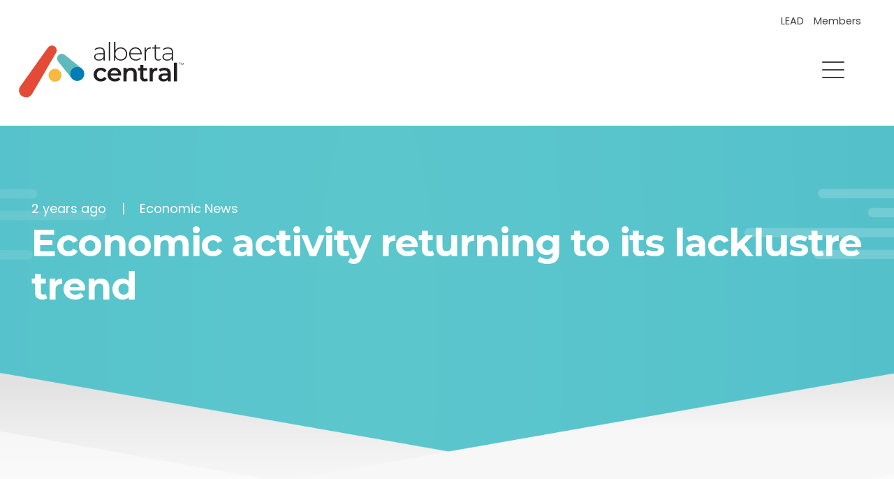

--- FILE ---
content_type: text/html; charset=UTF-8
request_url: https://albertacentral.com/intelligence-centre/economic-news/economic-activity-returning-to-its-lacklustre-trend/
body_size: 25097
content:
<!DOCTYPE HTML>
<html lang="en-US">
<head>
	<meta charset="UTF-8">
	<meta name='robots' content='index, follow, max-image-preview:large, max-snippet:-1, max-video-preview:-1' />
<meta name="dlm-version" content="5.1.6">
	<!-- This site is optimized with the Yoast SEO plugin v26.6 - https://yoast.com/wordpress/plugins/seo/ -->
	<title>Economic activity returning to its lacklustre trend - Alberta Central</title>
	<meta name="description" content="Today’s release of the monthly GDP shows that the strong economic momentum seen at the start of the year is unsustainable." />
	<link rel="canonical" href="https://albertacentral.com/intelligence-centre/economic-news/economic-activity-returning-to-its-lacklustre-trend/" />
	<meta property="og:locale" content="en_US" />
	<meta property="og:type" content="article" />
	<meta property="og:title" content="Economic activity returning to its lacklustre trend - Alberta Central" />
	<meta property="og:description" content="Today’s release of the monthly GDP shows that the strong economic momentum seen at the start of the year is unsustainable." />
	<meta property="og:url" content="https://albertacentral.com/intelligence-centre/economic-news/economic-activity-returning-to-its-lacklustre-trend/" />
	<meta property="og:site_name" content="Alberta Central" />
	<meta property="article:modified_time" content="2024-05-02T18:08:49+00:00" />
	<meta property="og:image" content="https://albertacentral.com/wp-content/uploads/2021/10/Insights-Employement-Back-to-Pre-Pandemic-Level.jpg" />
	<meta property="og:image:width" content="1400" />
	<meta property="og:image:height" content="1050" />
	<meta property="og:image:type" content="image/jpeg" />
	<meta name="twitter:card" content="summary_large_image" />
	<meta name="twitter:label1" content="Est. reading time" />
	<meta name="twitter:data1" content="5 minutes" />
	<script type="application/ld+json" class="yoast-schema-graph">{"@context":"https://schema.org","@graph":[{"@type":"WebPage","@id":"https://albertacentral.com/intelligence-centre/economic-news/economic-activity-returning-to-its-lacklustre-trend/","url":"https://albertacentral.com/intelligence-centre/economic-news/economic-activity-returning-to-its-lacklustre-trend/","name":"Economic activity returning to its lacklustre trend - Alberta Central","isPartOf":{"@id":"https://albertacentral.com/#website"},"primaryImageOfPage":{"@id":"https://albertacentral.com/intelligence-centre/economic-news/economic-activity-returning-to-its-lacklustre-trend/#primaryimage"},"image":{"@id":"https://albertacentral.com/intelligence-centre/economic-news/economic-activity-returning-to-its-lacklustre-trend/#primaryimage"},"thumbnailUrl":"https://albertacentral.com/wp-content/uploads/2021/10/Insights-Employement-Back-to-Pre-Pandemic-Level.jpg","datePublished":"2024-04-30T16:46:44+00:00","dateModified":"2024-05-02T18:08:49+00:00","description":"Today’s release of the monthly GDP shows that the strong economic momentum seen at the start of the year is unsustainable.","breadcrumb":{"@id":"https://albertacentral.com/intelligence-centre/economic-news/economic-activity-returning-to-its-lacklustre-trend/#breadcrumb"},"inLanguage":"en-US","potentialAction":[{"@type":"ReadAction","target":["https://albertacentral.com/intelligence-centre/economic-news/economic-activity-returning-to-its-lacklustre-trend/"]}]},{"@type":"ImageObject","inLanguage":"en-US","@id":"https://albertacentral.com/intelligence-centre/economic-news/economic-activity-returning-to-its-lacklustre-trend/#primaryimage","url":"https://albertacentral.com/wp-content/uploads/2021/10/Insights-Employement-Back-to-Pre-Pandemic-Level.jpg","contentUrl":"https://albertacentral.com/wp-content/uploads/2021/10/Insights-Employement-Back-to-Pre-Pandemic-Level.jpg","width":1400,"height":1050},{"@type":"BreadcrumbList","@id":"https://albertacentral.com/intelligence-centre/economic-news/economic-activity-returning-to-its-lacklustre-trend/#breadcrumb","itemListElement":[{"@type":"ListItem","position":1,"name":"Home","item":"https://albertacentral.com/"},{"@type":"ListItem","position":2,"name":"Economic activity returning to its lacklustre trend"}]},{"@type":"WebSite","@id":"https://albertacentral.com/#website","url":"https://albertacentral.com/","name":"Alberta Central","description":"","publisher":{"@id":"https://albertacentral.com/#organization"},"potentialAction":[{"@type":"SearchAction","target":{"@type":"EntryPoint","urlTemplate":"https://albertacentral.com/?s={search_term_string}"},"query-input":{"@type":"PropertyValueSpecification","valueRequired":true,"valueName":"search_term_string"}}],"inLanguage":"en-US"},{"@type":"Organization","@id":"https://albertacentral.com/#organization","name":"Alberta Central","url":"https://albertacentral.com/","logo":{"@type":"ImageObject","inLanguage":"en-US","@id":"https://albertacentral.com/#/schema/logo/image/","url":"https://albertacentral.com/wp-content/uploads/2019/11/ac-logo.svg","contentUrl":"https://albertacentral.com/wp-content/uploads/2019/11/ac-logo.svg","width":291,"height":98,"caption":"Alberta Central"},"image":{"@id":"https://albertacentral.com/#/schema/logo/image/"}}]}</script>
	<!-- / Yoast SEO plugin. -->


<link rel='dns-prefetch' href='//fonts.googleapis.com' />
<link rel="alternate" type="application/rss+xml" title="Alberta Central &raquo; Feed" href="https://albertacentral.com/feed/" />
<link rel="alternate" type="application/rss+xml" title="Alberta Central &raquo; Comments Feed" href="https://albertacentral.com/comments/feed/" />
<link rel="alternate" title="oEmbed (JSON)" type="application/json+oembed" href="https://albertacentral.com/wp-json/oembed/1.0/embed?url=https%3A%2F%2Falbertacentral.com%2Fintelligence-centre%2Feconomic-news%2Feconomic-activity-returning-to-its-lacklustre-trend%2F" />
<link rel="alternate" title="oEmbed (XML)" type="text/xml+oembed" href="https://albertacentral.com/wp-json/oembed/1.0/embed?url=https%3A%2F%2Falbertacentral.com%2Fintelligence-centre%2Feconomic-news%2Feconomic-activity-returning-to-its-lacklustre-trend%2F&#038;format=xml" />
<link rel="canonical" href="https://albertacentral.com/intelligence-centre/economic-news/economic-activity-returning-to-its-lacklustre-trend/" />
<meta name="viewport" content="width=device-width, initial-scale=1">
<meta name="theme-color" content="#FFFFFF">
<meta name="description" content="Today’s release of the monthly GDP shows that the strong economic momentum seen at the start of the year is unsustainable. The economy is returning to its lacklustre performance.">
<meta property="og:description" content="Today’s release of the monthly GDP shows that the strong economic momentum seen at the start of the year is unsustainable. The economy is returning to its lacklustre performance.">
<meta property="og:title" content="Economic activity returning to its lacklustre trend - Alberta Central">
<meta property="og:url" content="https://albertacentral.com/intelligence-centre/economic-news/economic-activity-returning-to-its-lacklustre-trend">
<meta property="og:locale" content="en_US">
<meta property="og:site_name" content="Alberta Central">
<meta property="og:type" content="article">
<meta property="og:image" content="https://albertacentral.com/wp-content/uploads/2021/10/Insights-Employement-Back-to-Pre-Pandemic-Level-1280x960.jpg" itemprop="image">
<style id='wp-img-auto-sizes-contain-inline-css'>
img:is([sizes=auto i],[sizes^="auto," i]){contain-intrinsic-size:3000px 1500px}
/*# sourceURL=wp-img-auto-sizes-contain-inline-css */
</style>
<style id='wp-emoji-styles-inline-css'>

	img.wp-smiley, img.emoji {
		display: inline !important;
		border: none !important;
		box-shadow: none !important;
		height: 1em !important;
		width: 1em !important;
		margin: 0 0.07em !important;
		vertical-align: -0.1em !important;
		background: none !important;
		padding: 0 !important;
	}
/*# sourceURL=wp-emoji-styles-inline-css */
</style>
<link rel='stylesheet' id='colorbox-css' href='https://albertacentral.com/wp-content/plugins/custom-post-type-attachment-pro/css/colorbox.css?ver=6.9' media='all' />
<link rel='stylesheet' id='style_cpta_front-css' href='https://albertacentral.com/wp-content/plugins/custom-post-type-attachment-pro/css/style_front.css?ver=6.9' media='all' />
<link rel='stylesheet' id='wp-components-css' href='https://albertacentral.com/wp-includes/css/dist/components/style.min.css?ver=6.9' media='all' />
<link rel='stylesheet' id='godaddy-styles-css' href='https://albertacentral.com/wp-content/plugins/coblocks/includes/Dependencies/GoDaddy/Styles/build/latest.css?ver=2.0.2' media='all' />
<link rel='stylesheet' id='wpforms-form-locker-frontend-css' href='https://albertacentral.com/wp-content/plugins/wpforms-form-locker/assets/css/frontend.min.css?ver=2.8.0' media='all' />
<link rel='stylesheet' id='us-fonts-css' href='https://fonts.googleapis.com/css?family=Montserrat%3A400%2C500%2C600%2C700%7CPoppins%3A400%2C700&#038;display=swap&#038;ver=6.9' media='all' />
<link rel='stylesheet' id='us-style-css' href='https://albertacentral.com/wp-content/themes/Impreza/css/style.min.css?ver=8.42' media='all' />
<link rel='stylesheet' id='theme-style-css' href='https://albertacentral.com/wp-content/themes/Impreza-child/style.css?ver=8.42' media='all' />
<link rel='stylesheet' id='spf-google-web-fonts-_sptp_generator-css' href='//fonts.googleapis.com/css?family=Open%20Sans:600|Open%20Sans:600|Open%20Sans|Open%20Sans:300|Open%20Sans|Open%20Sans:400' media='all' />
<script src="https://albertacentral.com/wp-includes/js/jquery/jquery.min.js?ver=3.7.1" id="jquery-core-js"></script>
<script src="https://albertacentral.com/wp-content/plugins/custom-post-type-attachment-pro/js/jquery.colorbox-min.js?ver=6.9" id="jquery.colorbox-min-js"></script>
<script src="https://albertacentral.com/wp-content/plugins/custom-post-type-attachment-pro/js/comment-attachment.js?ver=6.9" id="comment-attachment-js"></script>
<script id="cptap-front-js-extra">
var cptap_front_ajax = {"ajaxurl":"https://albertacentral.com/wp-admin/admin-ajax.php"};
//# sourceURL=cptap-front-js-extra
</script>
<script src="https://albertacentral.com/wp-content/plugins/custom-post-type-attachment-pro/js/cptap-front.js?ver=6.9" id="cptap-front-js"></script>
<script></script><link rel="https://api.w.org/" href="https://albertacentral.com/wp-json/" /><link rel="alternate" title="JSON" type="application/json" href="https://albertacentral.com/wp-json/wp/v2/insight_article/11547" /><link rel="EditURI" type="application/rsd+xml" title="RSD" href="https://albertacentral.com/xmlrpc.php?rsd" />
<link rel='shortlink' href='https://albertacentral.com/?p=11547' />

		<!-- GA Google Analytics @ https://m0n.co/ga -->
		<script>
			(function(i,s,o,g,r,a,m){i['GoogleAnalyticsObject']=r;i[r]=i[r]||function(){
			(i[r].q=i[r].q||[]).push(arguments)},i[r].l=1*new Date();a=s.createElement(o),
			m=s.getElementsByTagName(o)[0];a.async=1;a.src=g;m.parentNode.insertBefore(a,m)
			})(window,document,'script','https://www.google-analytics.com/analytics.js','ga');
			ga('create', 'UA-49663984-2', 'auto');
			ga('send', 'pageview');
		</script>

	<!-- Google tag (gtag.js) -->
<script async src="https://www.googletagmanager.com/gtag/js?id=G-JKV3ZWPX32"></script>
<script>
  window.dataLayer = window.dataLayer || [];
  function gtag(){dataLayer.push(arguments);}
  gtag('js', new Date());

  gtag('config', 'G-JKV3ZWPX32');
</script>		<script id="us_add_no_touch">
			if ( ! /Android|webOS|iPhone|iPad|iPod|BlackBerry|IEMobile|Opera Mini/i.test( navigator.userAgent ) ) {
				document.documentElement.classList.add( "no-touch" );
			}
		</script>
				<script id="us_color_scheme_switch_class">
			if ( document.cookie.includes( "us_color_scheme_switch_is_on=true" ) ) {
				document.documentElement.classList.add( "us-color-scheme-on" );
			}
		</script>
		<meta name="generator" content="Powered by WPBakery Page Builder - drag and drop page builder for WordPress."/>
<link rel="icon" href="https://albertacentral.com/wp-content/uploads/2019/11/favicon.png" sizes="32x32" />
<link rel="icon" href="https://albertacentral.com/wp-content/uploads/2019/11/favicon.png" sizes="192x192" />
<link rel="apple-touch-icon" href="https://albertacentral.com/wp-content/uploads/2019/11/favicon.png" />
<meta name="msapplication-TileImage" content="https://albertacentral.com/wp-content/uploads/2019/11/favicon.png" />
		<style id="wp-custom-css">
			#page-content {
      text-wrap: balance;
}		</style>
		<noscript><style> .wpb_animate_when_almost_visible { opacity: 1; }</style></noscript>		<style id="us-icon-fonts">@font-face{font-display:swap;font-style:normal;font-family:"fontawesome";font-weight:900;src:url("https://albertacentral.com/wp-content/themes/Impreza/fonts/fa-solid-900.woff2?ver=8.42") format("woff2")}.fas{font-family:"fontawesome";font-weight:900}@font-face{font-display:swap;font-style:normal;font-family:"fontawesome";font-weight:400;src:url("https://albertacentral.com/wp-content/themes/Impreza/fonts/fa-regular-400.woff2?ver=8.42") format("woff2")}.far{font-family:"fontawesome";font-weight:400}@font-face{font-display:swap;font-style:normal;font-family:"fontawesome";font-weight:300;src:url("https://albertacentral.com/wp-content/themes/Impreza/fonts/fa-light-300.woff2?ver=8.42") format("woff2")}.fal{font-family:"fontawesome";font-weight:300}@font-face{font-display:swap;font-style:normal;font-family:"Font Awesome 5 Duotone";font-weight:900;src:url("https://albertacentral.com/wp-content/themes/Impreza/fonts/fa-duotone-900.woff2?ver=8.42") format("woff2")}.fad{font-family:"Font Awesome 5 Duotone";font-weight:900}.fad{position:relative}.fad:before{position:absolute}.fad:after{opacity:0.4}@font-face{font-display:swap;font-style:normal;font-family:"Font Awesome 5 Brands";font-weight:400;src:url("https://albertacentral.com/wp-content/themes/Impreza/fonts/fa-brands-400.woff2?ver=8.42") format("woff2")}.fab{font-family:"Font Awesome 5 Brands";font-weight:400}@font-face{font-display:block;font-style:normal;font-family:"Material Icons";font-weight:400;src:url("https://albertacentral.com/wp-content/themes/Impreza/fonts/material-icons.woff2?ver=8.42") format("woff2")}.material-icons{font-family:"Material Icons";font-weight:400}</style>
				<style id="us-theme-options-css">:root{--color-header-middle-bg:#ffffff;--color-header-middle-bg-grad:#ffffff;--color-header-middle-text:#525252;--color-header-middle-text-hover:#007DB7;--color-header-transparent-bg:transparent;--color-header-transparent-bg-grad:transparent;--color-header-transparent-text:#414042;--color-header-transparent-text-hover:#007DB7;--color-chrome-toolbar:#FFFFFF;--color-header-top-bg:#ffffff;--color-header-top-bg-grad:#ffffff;--color-header-top-text:#414042;--color-header-top-text-hover:#007DB7;--color-header-top-transparent-bg:rgba(0,0,0,0.2);--color-header-top-transparent-bg-grad:rgba(0,0,0,0.2);--color-header-top-transparent-text:rgba(255,255,255,0.66);--color-header-top-transparent-text-hover:#fff;--color-content-bg:#ffffff;--color-content-bg-grad:#ffffff;--color-content-bg-alt:#f5f5f5;--color-content-bg-alt-grad:#f5f5f5;--color-content-border:#e8e8e8;--color-content-heading:#414042;--color-content-heading-grad:#414042;--color-content-text:#5E6367;--color-content-link:#007DB7;--color-content-link-hover:#185573;--color-content-primary:#5BC6CC;--color-content-primary-grad:linear-gradient(135deg,#5BC6CC,#185573);--color-content-secondary:#FF8200;--color-content-secondary-grad:linear-gradient(135deg,#FF8200,#F9CB77);--color-content-faded:#999999;--color-content-overlay:rgba(0,0,0,0.75);--color-content-overlay-grad:rgba(0,0,0,0.75);--color-alt-content-bg:#ffffff;--color-alt-content-bg-grad:#ffffff;--color-alt-content-bg-alt:#f5f5f5;--color-alt-content-bg-alt-grad:#f5f5f5;--color-alt-content-border:#dddddd;--color-alt-content-heading:#E04E39;--color-alt-content-heading-grad:#E04E39;--color-alt-content-text:#5E6367;--color-alt-content-link:#007DB7;--color-alt-content-link-hover:#185573;--color-alt-content-primary:#F9CB77;--color-alt-content-primary-grad:linear-gradient(135deg,#F9CB77,#FF8200);--color-alt-content-secondary:#FF8200;--color-alt-content-secondary-grad:linear-gradient(135deg,#FF8200,#F9CB77);--color-alt-content-faded:#999999;--color-alt-content-overlay:#e95095;--color-alt-content-overlay-grad:linear-gradient(135deg,#e95095,rgba(233,80,149,0.75));--color-footer-bg:#414042;--color-footer-bg-grad:#414042;--color-footer-bg-alt:#414042;--color-footer-bg-alt-grad:#414042;--color-footer-border:#414042;--color-footer-text:#D1D1D1;--color-footer-link:#ffffff;--color-footer-link-hover:#D1D1D1;--color-subfooter-bg:#414042;--color-subfooter-bg-grad:#414042;--color-subfooter-bg-alt:#414042;--color-subfooter-bg-alt-grad:#414042;--color-subfooter-border:#414042;--color-subfooter-heading:#cccccc;--color-subfooter-heading-grad:#cccccc;--color-subfooter-text:#D1D1D1;--color-subfooter-link:#ffffff;--color-subfooter-link-hover:#D1D1D1;--color-content-primary-faded:rgba(91,198,204,0.15);--box-shadow:0 5px 15px rgba(0,0,0,.15);--box-shadow-up:0 -5px 15px rgba(0,0,0,.15);--site-canvas-width:1240px;--site-content-width:1200px;--text-block-margin-bottom:0rem;--focus-outline-width:2px}.w-counter.color_primary .w-counter-value,.w-iconbox.color_primary.style_default .w-iconbox-icon i:not(.fad){background:var(--color-content-primary-grad);-webkit-background-clip:text;color:transparent}.w-counter.color_secondary .w-counter-value,.w-iconbox.color_secondary.style_default .w-iconbox-icon i:not(.fad){background:var(--color-content-secondary-grad);-webkit-background-clip:text;color:transparent}:root{--font-family:Poppins,sans-serif;--font-size:18px;--line-height:37px;--font-weight:400;--bold-font-weight:700;--h1-font-family:Montserrat,sans-serif;--h1-font-size:3rem;--h1-line-height:1.4;--h1-font-weight:600;--h1-bold-font-weight:700;--h1-text-transform:none;--h1-font-style:normal;--h1-letter-spacing:-0.02em;--h1-margin-bottom:1.5rem;--h2-font-family:Poppins,sans-serif;--h2-font-size:2.40rem;--h2-line-height:1.4;--h2-font-weight:700;--h2-bold-font-weight:var(--h1-bold-font-weight);--h2-text-transform:var(--h1-text-transform);--h2-font-style:var(--h1-font-style);--h2-letter-spacing:-0.02em;--h2-margin-bottom:1.5rem;--h3-font-family:Poppins,sans-serif;--h3-font-size:2rem;--h3-line-height:1.4;--h3-font-weight:700;--h3-bold-font-weight:var(--h1-bold-font-weight);--h3-text-transform:var(--h1-text-transform);--h3-font-style:var(--h1-font-style);--h3-letter-spacing:-0.02em;--h3-margin-bottom:1.5rem;--h4-font-family:Poppins,sans-serif;--h4-font-size:1.5rem;--h4-line-height:1.4;--h4-font-weight:700;--h4-bold-font-weight:var(--h1-bold-font-weight);--h4-text-transform:var(--h1-text-transform);--h4-font-style:var(--h1-font-style);--h4-letter-spacing:-0.02em;--h4-margin-bottom:1rem;--h5-font-family:Poppins,sans-serif;--h5-font-size:1.40rem;--h5-line-height:1.4;--h5-font-weight:700;--h5-bold-font-weight:var(--h1-bold-font-weight);--h5-text-transform:var(--h1-text-transform);--h5-font-style:var(--h1-font-style);--h5-letter-spacing:-0.02em;--h5-margin-bottom:1.5rem;--h6-font-family:Poppins,sans-serif;--h6-font-size:1.5rem;--h6-line-height:1.8;--h6-font-weight:400;--h6-bold-font-weight:var(--h1-bold-font-weight);--h6-text-transform:var(--h1-text-transform);--h6-font-style:var(--h1-font-style);--h6-letter-spacing:-0.02em;--h6-margin-bottom:1.5rem;--h6-color:#5E6367}@media (max-width:600px){:root{--font-size:16px;--line-height:26px;--h1-font-size:2.40rem;--h2-font-size:2rem;--h3-font-size:1.8rem;--h6-font-size:1.20rem}}h1{font-family:var(--h1-font-family,inherit);font-weight:var(--h1-font-weight,inherit);font-size:var(--h1-font-size,inherit);font-style:var(--h1-font-style,inherit);line-height:var(--h1-line-height,1.4);letter-spacing:var(--h1-letter-spacing,inherit);text-transform:var(--h1-text-transform,inherit);margin-bottom:var(--h1-margin-bottom,1.5rem)}h1>strong{font-weight:var(--h1-bold-font-weight,bold)}h2{font-family:var(--h2-font-family,inherit);font-weight:var(--h2-font-weight,inherit);font-size:var(--h2-font-size,inherit);font-style:var(--h2-font-style,inherit);line-height:var(--h2-line-height,1.4);letter-spacing:var(--h2-letter-spacing,inherit);text-transform:var(--h2-text-transform,inherit);margin-bottom:var(--h2-margin-bottom,1.5rem)}h2>strong{font-weight:var(--h2-bold-font-weight,bold)}h3{font-family:var(--h3-font-family,inherit);font-weight:var(--h3-font-weight,inherit);font-size:var(--h3-font-size,inherit);font-style:var(--h3-font-style,inherit);line-height:var(--h3-line-height,1.4);letter-spacing:var(--h3-letter-spacing,inherit);text-transform:var(--h3-text-transform,inherit);margin-bottom:var(--h3-margin-bottom,1.5rem)}h3>strong{font-weight:var(--h3-bold-font-weight,bold)}h4{font-family:var(--h4-font-family,inherit);font-weight:var(--h4-font-weight,inherit);font-size:var(--h4-font-size,inherit);font-style:var(--h4-font-style,inherit);line-height:var(--h4-line-height,1.4);letter-spacing:var(--h4-letter-spacing,inherit);text-transform:var(--h4-text-transform,inherit);margin-bottom:var(--h4-margin-bottom,1.5rem)}h4>strong{font-weight:var(--h4-bold-font-weight,bold)}h5{font-family:var(--h5-font-family,inherit);font-weight:var(--h5-font-weight,inherit);font-size:var(--h5-font-size,inherit);font-style:var(--h5-font-style,inherit);line-height:var(--h5-line-height,1.4);letter-spacing:var(--h5-letter-spacing,inherit);text-transform:var(--h5-text-transform,inherit);margin-bottom:var(--h5-margin-bottom,1.5rem)}h5>strong{font-weight:var(--h5-bold-font-weight,bold)}h6{font-family:var(--h6-font-family,inherit);font-weight:var(--h6-font-weight,inherit);font-size:var(--h6-font-size,inherit);font-style:var(--h6-font-style,inherit);line-height:var(--h6-line-height,1.4);letter-spacing:var(--h6-letter-spacing,inherit);text-transform:var(--h6-text-transform,inherit);margin-bottom:var(--h6-margin-bottom,1.5rem)}h6>strong{font-weight:var(--h6-bold-font-weight,bold)}h6{color:var(--h6-color,inherit)}.l-subheader{--padding-inline:}.l-section{--padding-inline:}body{background:#eeeeee}@media (max-width:1290px){.l-main .aligncenter{max-width:calc(100vw - 5rem)}}@media (min-width:1281px){body.usb_preview .hide_on_default{opacity:0.25!important}.vc_hidden-lg,body:not(.usb_preview) .hide_on_default{display:none!important}.default_align_left{text-align:left;justify-content:flex-start}.default_align_right{text-align:right;justify-content:flex-end}.default_align_center{text-align:center;justify-content:center}.w-hwrapper.default_align_center>*{margin-left:calc( var(--hwrapper-gap,1.2rem) / 2 );margin-right:calc( var(--hwrapper-gap,1.2rem) / 2 )}.default_align_justify{justify-content:space-between}.w-hwrapper>.default_align_justify,.default_align_justify>.w-btn{width:100%}*:not(.w-hwrapper:not(.wrap))>.w-btn-wrapper:not([class*="default_align_none"]):not(.align_none){display:block;margin-inline-end:0}}@media (min-width:1025px) and (max-width:1280px){body.usb_preview .hide_on_laptops{opacity:0.25!important}.vc_hidden-md,body:not(.usb_preview) .hide_on_laptops{display:none!important}.laptops_align_left{text-align:left;justify-content:flex-start}.laptops_align_right{text-align:right;justify-content:flex-end}.laptops_align_center{text-align:center;justify-content:center}.w-hwrapper.laptops_align_center>*{margin-left:calc( var(--hwrapper-gap,1.2rem) / 2 );margin-right:calc( var(--hwrapper-gap,1.2rem) / 2 )}.laptops_align_justify{justify-content:space-between}.w-hwrapper>.laptops_align_justify,.laptops_align_justify>.w-btn{width:100%}*:not(.w-hwrapper:not(.wrap))>.w-btn-wrapper:not([class*="laptops_align_none"]):not(.align_none){display:block;margin-inline-end:0}.g-cols.via_grid[style*="--laptops-columns-gap"]{gap:var(--laptops-columns-gap,3rem)}}@media (min-width:601px) and (max-width:1024px){body.usb_preview .hide_on_tablets{opacity:0.25!important}.vc_hidden-sm,body:not(.usb_preview) .hide_on_tablets{display:none!important}.tablets_align_left{text-align:left;justify-content:flex-start}.tablets_align_right{text-align:right;justify-content:flex-end}.tablets_align_center{text-align:center;justify-content:center}.w-hwrapper.tablets_align_center>*{margin-left:calc( var(--hwrapper-gap,1.2rem) / 2 );margin-right:calc( var(--hwrapper-gap,1.2rem) / 2 )}.tablets_align_justify{justify-content:space-between}.w-hwrapper>.tablets_align_justify,.tablets_align_justify>.w-btn{width:100%}*:not(.w-hwrapper:not(.wrap))>.w-btn-wrapper:not([class*="tablets_align_none"]):not(.align_none){display:block;margin-inline-end:0}.g-cols.via_grid[style*="--tablets-columns-gap"]{gap:var(--tablets-columns-gap,3rem)}}@media (max-width:600px){body.usb_preview .hide_on_mobiles{opacity:0.25!important}.vc_hidden-xs,body:not(.usb_preview) .hide_on_mobiles{display:none!important}.mobiles_align_left{text-align:left;justify-content:flex-start}.mobiles_align_right{text-align:right;justify-content:flex-end}.mobiles_align_center{text-align:center;justify-content:center}.w-hwrapper.mobiles_align_center>*{margin-left:calc( var(--hwrapper-gap,1.2rem) / 2 );margin-right:calc( var(--hwrapper-gap,1.2rem) / 2 )}.mobiles_align_justify{justify-content:space-between}.w-hwrapper>.mobiles_align_justify,.mobiles_align_justify>.w-btn{width:100%}.w-hwrapper.stack_on_mobiles{display:block}.w-hwrapper.stack_on_mobiles>:not(script){display:block;margin:0 0 var(--hwrapper-gap,1.2rem)}.w-hwrapper.stack_on_mobiles>:last-child{margin-bottom:0}*:not(.w-hwrapper:not(.wrap))>.w-btn-wrapper:not([class*="mobiles_align_none"]):not(.align_none){display:block;margin-inline-end:0}.g-cols.via_grid[style*="--mobiles-columns-gap"]{gap:var(--mobiles-columns-gap,1.5rem)}}@media (max-width:600px){.g-cols.type_default>div[class*="vc_col-xs-"]{margin-top:1rem;margin-bottom:1rem}.g-cols>div:not([class*="vc_col-xs-"]){width:100%;margin:0 0 1.5rem}.g-cols.reversed>div:last-of-type{order:-1}.g-cols.type_boxes>div,.g-cols.reversed>div:first-child,.g-cols:not(.reversed)>div:last-child,.g-cols>div.has_bg_color{margin-bottom:0}.vc_col-xs-1{width:8.3333%}.vc_col-xs-2{width:16.6666%}.vc_col-xs-1\/5{width:20%}.vc_col-xs-3{width:25%}.vc_col-xs-4{width:33.3333%}.vc_col-xs-2\/5{width:40%}.vc_col-xs-5{width:41.6666%}.vc_col-xs-6{width:50%}.vc_col-xs-7{width:58.3333%}.vc_col-xs-3\/5{width:60%}.vc_col-xs-8{width:66.6666%}.vc_col-xs-9{width:75%}.vc_col-xs-4\/5{width:80%}.vc_col-xs-10{width:83.3333%}.vc_col-xs-11{width:91.6666%}.vc_col-xs-12{width:100%}.vc_col-xs-offset-0{margin-left:0}.vc_col-xs-offset-1{margin-left:8.3333%}.vc_col-xs-offset-2{margin-left:16.6666%}.vc_col-xs-offset-1\/5{margin-left:20%}.vc_col-xs-offset-3{margin-left:25%}.vc_col-xs-offset-4{margin-left:33.3333%}.vc_col-xs-offset-2\/5{margin-left:40%}.vc_col-xs-offset-5{margin-left:41.6666%}.vc_col-xs-offset-6{margin-left:50%}.vc_col-xs-offset-7{margin-left:58.3333%}.vc_col-xs-offset-3\/5{margin-left:60%}.vc_col-xs-offset-8{margin-left:66.6666%}.vc_col-xs-offset-9{margin-left:75%}.vc_col-xs-offset-4\/5{margin-left:80%}.vc_col-xs-offset-10{margin-left:83.3333%}.vc_col-xs-offset-11{margin-left:91.6666%}.vc_col-xs-offset-12{margin-left:100%}}@media (min-width:601px){.vc_col-sm-1{width:8.3333%}.vc_col-sm-2{width:16.6666%}.vc_col-sm-1\/5{width:20%}.vc_col-sm-3{width:25%}.vc_col-sm-4{width:33.3333%}.vc_col-sm-2\/5{width:40%}.vc_col-sm-5{width:41.6666%}.vc_col-sm-6{width:50%}.vc_col-sm-7{width:58.3333%}.vc_col-sm-3\/5{width:60%}.vc_col-sm-8{width:66.6666%}.vc_col-sm-9{width:75%}.vc_col-sm-4\/5{width:80%}.vc_col-sm-10{width:83.3333%}.vc_col-sm-11{width:91.6666%}.vc_col-sm-12{width:100%}.vc_col-sm-offset-0{margin-left:0}.vc_col-sm-offset-1{margin-left:8.3333%}.vc_col-sm-offset-2{margin-left:16.6666%}.vc_col-sm-offset-1\/5{margin-left:20%}.vc_col-sm-offset-3{margin-left:25%}.vc_col-sm-offset-4{margin-left:33.3333%}.vc_col-sm-offset-2\/5{margin-left:40%}.vc_col-sm-offset-5{margin-left:41.6666%}.vc_col-sm-offset-6{margin-left:50%}.vc_col-sm-offset-7{margin-left:58.3333%}.vc_col-sm-offset-3\/5{margin-left:60%}.vc_col-sm-offset-8{margin-left:66.6666%}.vc_col-sm-offset-9{margin-left:75%}.vc_col-sm-offset-4\/5{margin-left:80%}.vc_col-sm-offset-10{margin-left:83.3333%}.vc_col-sm-offset-11{margin-left:91.6666%}.vc_col-sm-offset-12{margin-left:100%}}@media (min-width:1025px){.vc_col-md-1{width:8.3333%}.vc_col-md-2{width:16.6666%}.vc_col-md-1\/5{width:20%}.vc_col-md-3{width:25%}.vc_col-md-4{width:33.3333%}.vc_col-md-2\/5{width:40%}.vc_col-md-5{width:41.6666%}.vc_col-md-6{width:50%}.vc_col-md-7{width:58.3333%}.vc_col-md-3\/5{width:60%}.vc_col-md-8{width:66.6666%}.vc_col-md-9{width:75%}.vc_col-md-4\/5{width:80%}.vc_col-md-10{width:83.3333%}.vc_col-md-11{width:91.6666%}.vc_col-md-12{width:100%}.vc_col-md-offset-0{margin-left:0}.vc_col-md-offset-1{margin-left:8.3333%}.vc_col-md-offset-2{margin-left:16.6666%}.vc_col-md-offset-1\/5{margin-left:20%}.vc_col-md-offset-3{margin-left:25%}.vc_col-md-offset-4{margin-left:33.3333%}.vc_col-md-offset-2\/5{margin-left:40%}.vc_col-md-offset-5{margin-left:41.6666%}.vc_col-md-offset-6{margin-left:50%}.vc_col-md-offset-7{margin-left:58.3333%}.vc_col-md-offset-3\/5{margin-left:60%}.vc_col-md-offset-8{margin-left:66.6666%}.vc_col-md-offset-9{margin-left:75%}.vc_col-md-offset-4\/5{margin-left:80%}.vc_col-md-offset-10{margin-left:83.3333%}.vc_col-md-offset-11{margin-left:91.6666%}.vc_col-md-offset-12{margin-left:100%}}@media (min-width:1281px){.vc_col-lg-1{width:8.3333%}.vc_col-lg-2{width:16.6666%}.vc_col-lg-1\/5{width:20%}.vc_col-lg-3{width:25%}.vc_col-lg-4{width:33.3333%}.vc_col-lg-2\/5{width:40%}.vc_col-lg-5{width:41.6666%}.vc_col-lg-6{width:50%}.vc_col-lg-7{width:58.3333%}.vc_col-lg-3\/5{width:60%}.vc_col-lg-8{width:66.6666%}.vc_col-lg-9{width:75%}.vc_col-lg-4\/5{width:80%}.vc_col-lg-10{width:83.3333%}.vc_col-lg-11{width:91.6666%}.vc_col-lg-12{width:100%}.vc_col-lg-offset-0{margin-left:0}.vc_col-lg-offset-1{margin-left:8.3333%}.vc_col-lg-offset-2{margin-left:16.6666%}.vc_col-lg-offset-1\/5{margin-left:20%}.vc_col-lg-offset-3{margin-left:25%}.vc_col-lg-offset-4{margin-left:33.3333%}.vc_col-lg-offset-2\/5{margin-left:40%}.vc_col-lg-offset-5{margin-left:41.6666%}.vc_col-lg-offset-6{margin-left:50%}.vc_col-lg-offset-7{margin-left:58.3333%}.vc_col-lg-offset-3\/5{margin-left:60%}.vc_col-lg-offset-8{margin-left:66.6666%}.vc_col-lg-offset-9{margin-left:75%}.vc_col-lg-offset-4\/5{margin-left:80%}.vc_col-lg-offset-10{margin-left:83.3333%}.vc_col-lg-offset-11{margin-left:91.6666%}.vc_col-lg-offset-12{margin-left:100%}}@media (min-width:601px) and (max-width:1024px){.g-cols.via_flex.type_default>div[class*="vc_col-md-"],.g-cols.via_flex.type_default>div[class*="vc_col-lg-"]{margin-top:1rem;margin-bottom:1rem}}@media (min-width:1025px) and (max-width:1280px){.g-cols.via_flex.type_default>div[class*="vc_col-lg-"]{margin-top:1rem;margin-bottom:1rem}}div[class|="vc_col"].stretched{container-type:inline-size}@container (width >= calc(100cqw - 2rem)) and (min-width:calc(900px - 2rem)){.g-cols.via_flex.type_default>div[class|="vc_col"].stretched>.vc_column-inner{margin:-1rem}}@media (max-width:899px){.l-canvas{overflow:hidden}.g-cols.stacking_default.reversed>div:last-of-type{order:-1}.g-cols.stacking_default.via_flex>div:not([class*="vc_col-xs"]){width:100%;margin:0 0 1.5rem}.g-cols.stacking_default.via_grid.mobiles-cols_1{grid-template-columns:100%}.g-cols.stacking_default.via_flex.type_boxes>div,.g-cols.stacking_default.via_flex.reversed>div:first-child,.g-cols.stacking_default.via_flex:not(.reversed)>div:last-child,.g-cols.stacking_default.via_flex>div.has_bg_color{margin-bottom:0}.g-cols.stacking_default.via_flex.type_default>.wpb_column.stretched{margin-left:-1rem;margin-right:-1rem}.g-cols.stacking_default.via_grid.mobiles-cols_1>.wpb_column.stretched,.g-cols.stacking_default.via_flex.type_boxes>.wpb_column.stretched{margin-left:var(--margin-inline-stretch);margin-right:var(--margin-inline-stretch)}.vc_column-inner.type_sticky>.wpb_wrapper,.vc_column_container.type_sticky>.vc_column-inner{top:0!important}}@media (min-width:900px){body:not(.rtl) .l-section.for_sidebar.at_left>div>.l-sidebar,.rtl .l-section.for_sidebar.at_right>div>.l-sidebar{order:-1}.vc_column_container.type_sticky>.vc_column-inner,.vc_column-inner.type_sticky>.wpb_wrapper{position:-webkit-sticky;position:sticky}.l-section.type_sticky{position:-webkit-sticky;position:sticky;top:0;z-index:21;transition:top 0.3s cubic-bezier(.78,.13,.15,.86) 0.1s}.header_hor .l-header.post_fixed.sticky_auto_hide{z-index:22}.admin-bar .l-section.type_sticky{top:32px}.l-section.type_sticky>.l-section-h{transition:padding-top 0.3s}.header_hor .l-header.pos_fixed:not(.down)~.l-main .l-section.type_sticky:not(:first-of-type){top:var(--header-sticky-height)}.admin-bar.header_hor .l-header.pos_fixed:not(.down)~.l-main .l-section.type_sticky:not(:first-of-type){top:calc( var(--header-sticky-height) + 32px )}.header_hor .l-header.pos_fixed.sticky:not(.down)~.l-main .l-section.type_sticky:first-of-type>.l-section-h{padding-top:var(--header-sticky-height)}.header_hor.headerinpos_bottom .l-header.pos_fixed.sticky:not(.down)~.l-main .l-section.type_sticky:first-of-type>.l-section-h{padding-bottom:var(--header-sticky-height)!important}}@media (max-width:600px){.w-form-row.for_submit[style*=btn-size-mobiles] .w-btn{font-size:var(--btn-size-mobiles)!important}}:focus-visible,input[type=checkbox]:focus-visible + i,input[type=checkbox]:focus-visible~.w-color-switch-box,.w-nav-arrow:focus-visible::before,.woocommerce-mini-cart-item:has(:focus-visible),.w-filter-item-value.w-btn:has(:focus-visible){outline-width:var(--focus-outline-width,2px );outline-style:solid;outline-offset:2px;outline-color:var(--color-content-primary)}.w-toplink,.w-header-show{background:rgba(0,0,0,0.3)}.no-touch .w-toplink.active:hover,.no-touch .w-header-show:hover{background:var(--color-content-primary-grad)}button[type=submit]:not(.w-btn),input[type=submit]:not(.w-btn),.us-nav-style_1>*,.navstyle_1>.owl-nav button,.us-btn-style_1{font-family:var(--font-family);font-style:normal;text-transform:none;font-size:16px;line-height:1.20!important;font-weight:600;letter-spacing:0em;padding:1em 1.75em;transition-duration:.3s;border-radius:4em;transition-timing-function:ease;--btn-height:calc(1.20em + 2 * 1em);background:#FFFFFF;border-color:#007DB7;border-image:none;color:#007DB7!important;box-shadow:0px 0em 0em 0px rgba(0,0,0,0.2)}button[type=submit]:not(.w-btn):before,input[type=submit]:not(.w-btn),.us-nav-style_1>*:before,.navstyle_1>.owl-nav button:before,.us-btn-style_1:before{border-width:2px}.no-touch button[type=submit]:not(.w-btn):hover,.no-touch input[type=submit]:not(.w-btn):hover,.w-filter-item-value.us-btn-style_1:has(input:checked),.us-nav-style_1>span.current,.no-touch .us-nav-style_1>a:hover,.no-touch .navstyle_1>.owl-nav button:hover,.no-touch .us-btn-style_1:hover{background:#007DB7;border-color:#007DB7;border-image:none;color:#ffffff!important;box-shadow:0px 0em 0em 0px rgba(0,0,0,0.2)}.us-nav-style_32>*,.navstyle_32>.owl-nav button,.us-btn-style_32{font-family:var(--font-family);font-style:normal;text-transform:none;font-size:16px;line-height:1.20!important;font-weight:600;letter-spacing:0em;padding:1em 1.75em;transition-duration:.3s;border-radius:4em;transition-timing-function:ease;--btn-height:calc(1.20em + 2 * 1em);background:#ffffff;border-color:#ffffff;border-image:none;color:#007DB7!important;box-shadow:0px 0em 0em 0px rgba(0,0,0,0.2)}.us-nav-style_32>*:before,.navstyle_32>.owl-nav button:before,.us-btn-style_32:before{border-width:2px}.w-filter-item-value.us-btn-style_32:has(input:checked),.us-nav-style_32>span.current,.no-touch .us-nav-style_32>a:hover,.no-touch .navstyle_32>.owl-nav button:hover,.no-touch .us-btn-style_32:hover{background:#007DB7;border-color:#ffffff;border-image:none;color:#ffffff!important;box-shadow:0px 0em 0em 0px rgba(0,0,0,0.2)}.us-nav-style_31>*,.navstyle_31>.owl-nav button,.us-btn-style_31{font-family:var(--font-family);font-style:normal;text-transform:none;font-size:16px;line-height:1.20!important;font-weight:600;letter-spacing:0em;padding:1em 1.75em;transition-duration:.3s;border-radius:4em;transition-timing-function:ease;--btn-height:calc(1.20em + 2 * 1em);background:#FFFFFF;border-color:var(--color-alt-content-heading);border-image:none;color:var(--color-alt-content-heading)!important;box-shadow:0px 0em 0em 0px rgba(0,0,0,0.2)}.us-nav-style_31>*:before,.navstyle_31>.owl-nav button:before,.us-btn-style_31:before{border-width:2px}.w-filter-item-value.us-btn-style_31:has(input:checked),.us-nav-style_31>span.current,.no-touch .us-nav-style_31>a:hover,.no-touch .navstyle_31>.owl-nav button:hover,.no-touch .us-btn-style_31:hover{background:var(--color-alt-content-heading);border-color:var(--color-alt-content-heading);border-image:none;color:#ffffff!important;box-shadow:0px 0em 0em 0px rgba(0,0,0,0.2)}.us-nav-style_33>*,.navstyle_33>.owl-nav button,.us-btn-style_33{font-family:var(--font-family);font-style:normal;text-transform:none;font-size:16px;line-height:1.20!important;font-weight:600;letter-spacing:0em;padding:1em 1.75em;transition-duration:.3s;border-radius:4em;transition-timing-function:ease;--btn-height:calc(1.20em + 2 * 1em);background:#FFFFFF;border-color:var(--color-alt-content-heading);border-image:none;color:var(--color-alt-content-heading)!important;box-shadow:0px 0em 0em 0px rgba(0,0,0,0.2)}.us-nav-style_33>*:before,.navstyle_33>.owl-nav button:before,.us-btn-style_33:before{border-width:2px}.w-filter-item-value.us-btn-style_33:has(input:checked),.us-nav-style_33>span.current,.no-touch .us-nav-style_33>a:hover,.no-touch .navstyle_33>.owl-nav button:hover,.no-touch .us-btn-style_33:hover{background:var(--color-alt-content-heading);border-color:#FFFFFF;border-image:none;color:#ffffff!important;box-shadow:0px 0em 0em 0px rgba(0,0,0,0.2)}.us-nav-style_23>*,.navstyle_23>.owl-nav button,.us-btn-style_23{font-family:var(--font-family);font-style:normal;text-transform:none;font-size:20px;line-height:1.20!important;font-weight:600;letter-spacing:0em;padding:1em 3.40em;transition-duration:.3s;border-radius:4em;transition-timing-function:ease;--btn-height:calc(1.20em + 2 * 1em);background:#ffffff;border-color:#007DB7;border-image:none;color:#007DB7!important;box-shadow:0px 0em 0em 0px rgba(0,0,0,0.2)}.us-nav-style_23>*:before,.navstyle_23>.owl-nav button:before,.us-btn-style_23:before{border-width:2px}.w-filter-item-value.us-btn-style_23:has(input:checked),.us-nav-style_23>span.current,.no-touch .us-nav-style_23>a:hover,.no-touch .navstyle_23>.owl-nav button:hover,.no-touch .us-btn-style_23:hover{background:#007DB7;border-color:#007DB7;border-image:none;color:#ffffff!important;box-shadow:0px 0em 0em 0px rgba(0,0,0,0.2)}.us-nav-style_28>*,.navstyle_28>.owl-nav button,.us-btn-style_28{font-family:var(--font-family);font-style:normal;text-transform:none;font-size:20px;line-height:1.20!important;font-weight:600;letter-spacing:0em;padding:1em 2em;transition-duration:.3s;border-radius:4em;transition-timing-function:ease;--btn-height:calc(1.20em + 2 * 1em);background:transparent;border-color:#ffffff;border-image:none;color:#ffffff!important;box-shadow:0px 0em 0em 0px rgba(0,0,0,0.2)}.us-nav-style_28>*:before,.navstyle_28>.owl-nav button:before,.us-btn-style_28:before{border-width:2px}.w-filter-item-value.us-btn-style_28:has(input:checked),.us-nav-style_28>span.current,.no-touch .us-nav-style_28>a:hover,.no-touch .navstyle_28>.owl-nav button:hover,.no-touch .us-btn-style_28:hover{background:#ffffff;border-color:#ffffff;border-image:none;color:#1a1a1a!important;box-shadow:0px 0em 0em 0px rgba(0,0,0,0.2)}.us-nav-style_36>*,.navstyle_36>.owl-nav button,.us-btn-style_36{font-family:var(--font-family);font-style:normal;text-transform:none;font-size:16px;line-height:1.20!important;font-weight:600;letter-spacing:0em;padding:1em 1.75em;transition-duration:.3s;border-radius:4em;transition-timing-function:ease;--btn-height:calc(1.20em + 2 * 1em);background:#E04E39;border-color:#FFFFFF;border-image:none;color:#ffffff!important;box-shadow:0px 0em 0em 0px rgba(0,0,0,0.2)}.us-nav-style_36>*:before,.navstyle_36>.owl-nav button:before,.us-btn-style_36:before{border-width:2px}.w-filter-item-value.us-btn-style_36:has(input:checked),.us-nav-style_36>span.current,.no-touch .us-nav-style_36>a:hover,.no-touch .navstyle_36>.owl-nav button:hover,.no-touch .us-btn-style_36:hover{background:#ffffff;border-color:#ffffff;border-image:none;color:#1a1a1a!important;box-shadow:0px 0em 0em 0px rgba(0,0,0,0.2)}.us-nav-style_35>*,.navstyle_35>.owl-nav button,.us-btn-style_35{font-family:var(--font-family);font-style:normal;text-transform:none;font-size:16px;line-height:1.20!important;font-weight:600;letter-spacing:0em;padding:1em 1.75em;transition-duration:.3s;border-radius:4em;transition-timing-function:ease;--btn-height:calc(1.20em + 2 * 1em);background:#2DCCD3;border-color:#FFFFFF;border-image:none;color:#ffffff!important;box-shadow:0px 0em 0em 0px rgba(0,0,0,0.2)}.us-nav-style_35>*:before,.navstyle_35>.owl-nav button:before,.us-btn-style_35:before{border-width:2px}.w-filter-item-value.us-btn-style_35:has(input:checked),.us-nav-style_35>span.current,.no-touch .us-nav-style_35>a:hover,.no-touch .navstyle_35>.owl-nav button:hover,.no-touch .us-btn-style_35:hover{background:#ffffff;border-color:#ffffff;border-image:none;color:#1a1a1a!important;box-shadow:0px 0em 0em 0px rgba(0,0,0,0.2)}.us-nav-style_34>*,.navstyle_34>.owl-nav button,.us-btn-style_34{font-family:var(--font-family);font-style:normal;text-transform:none;font-size:16px;line-height:1.20!important;font-weight:600;letter-spacing:0em;padding:1em 1.75em;transition-duration:.3s;border-radius:4em;transition-timing-function:ease;--btn-height:calc(1.20em + 2 * 1em);background:#EAB03A;border-color:#FFFFFF;border-image:none;color:#ffffff!important;box-shadow:0px 0em 0em 0px rgba(0,0,0,0.2)}.us-nav-style_34>*:before,.navstyle_34>.owl-nav button:before,.us-btn-style_34:before{border-width:2px}.w-filter-item-value.us-btn-style_34:has(input:checked),.us-nav-style_34>span.current,.no-touch .us-nav-style_34>a:hover,.no-touch .navstyle_34>.owl-nav button:hover,.no-touch .us-btn-style_34:hover{background:#ffffff;border-color:#ffffff;border-image:none;color:#1a1a1a!important;box-shadow:0px 0em 0em 0px rgba(0,0,0,0.2)}.us-nav-style_26>*,.navstyle_26>.owl-nav button,.us-btn-style_26{font-family:var(--font-family);font-style:normal;text-transform:none;font-size:18px;line-height:1.2!important;font-weight:600;letter-spacing:0em;padding:0em 0em;transition-duration:.3s;border-radius:0em;transition-timing-function:ease;--btn-height:calc(1.2em + 2 * 0em);background:transparent;border-color:transparent;border-image:none;color:#007DB7!important}.us-nav-style_26>*:before,.navstyle_26>.owl-nav button:before,.us-btn-style_26:before{border-width:0px}.w-filter-item-value.us-btn-style_26:has(input:checked),.us-nav-style_26>span.current,.no-touch .us-nav-style_26>a:hover,.no-touch .navstyle_26>.owl-nav button:hover,.no-touch .us-btn-style_26:hover{background:transparent;border-color:transparent;border-image:none;color:#007DB7!important}.us-nav-style_30>*,.navstyle_30>.owl-nav button,.us-btn-style_30{font-family:var(--font-family);font-style:normal;text-transform:none;font-size:16px;line-height:1.20!important;font-weight:600;letter-spacing:0em;padding:0em 0em;transition-duration:.3s;border-radius:0em;transition-timing-function:ease;--btn-height:calc(1.20em + 2 * 0em);background:transparent;border-color:transparent;border-image:none;color:var(--color-header-middle-text)!important}.us-nav-style_30>*:before,.navstyle_30>.owl-nav button:before,.us-btn-style_30:before{border-width:0px}.w-filter-item-value.us-btn-style_30:has(input:checked),.us-nav-style_30>span.current,.no-touch .us-nav-style_30>a:hover,.no-touch .navstyle_30>.owl-nav button:hover,.no-touch .us-btn-style_30:hover{background:transparent;border-color:transparent;border-image:none;color:var(--color-header-middle-text-hover)!important}.us-nav-style_29>*,.navstyle_29>.owl-nav button,.us-btn-style_29{font-family:var(--font-family);font-style:normal;text-transform:none;font-size:18px;line-height:1.20!important;font-weight:600;letter-spacing:0em;padding:0em 0em;transition-duration:.3s;border-radius:0em;transition-timing-function:ease;--btn-height:calc(1.20em + 2 * 0em);background:transparent;border-color:transparent;border-image:none;color:#007DB7!important}.us-nav-style_29>*:before,.navstyle_29>.owl-nav button:before,.us-btn-style_29:before{border-width:0px}.w-filter-item-value.us-btn-style_29:has(input:checked),.us-nav-style_29>span.current,.no-touch .us-nav-style_29>a:hover,.no-touch .navstyle_29>.owl-nav button:hover,.no-touch .us-btn-style_29:hover{background:transparent;border-color:transparent;border-image:none;color:#007DB7!important}.us-nav-style_27>*,.navstyle_27>.owl-nav button,.us-btn-style_27{font-family:var(--font-family);font-style:normal;text-transform:none;font-size:16px;line-height:1.2!important;font-weight:400;letter-spacing:0em;padding:0.6em 1.40em;transition-duration:.3s;border-radius:4em;transition-timing-function:ease;--btn-height:calc(1.2em + 2 * 0.6em);background:#ffffff;border-color:#007DB7;border-image:none;color:#007DB7!important;box-shadow:0px 0em 0em 0px rgba(0,0,0,0.2)}.us-nav-style_27>*:before,.navstyle_27>.owl-nav button:before,.us-btn-style_27:before{border-width:2px}.w-filter-item-value.us-btn-style_27:has(input:checked),.us-nav-style_27>span.current,.no-touch .us-nav-style_27>a:hover,.no-touch .navstyle_27>.owl-nav button:hover,.no-touch .us-btn-style_27:hover{background:#007DB7;border-color:#007DB7;border-image:none;color:#ffffff!important;box-shadow:0px 0em 0em 0px rgba(0,0,0,0.2)}:root{--inputs-font-family:inherit;--inputs-font-size:1rem;--inputs-font-weight:400;--inputs-letter-spacing:0em;--inputs-text-transform:none;--inputs-height:2.8rem;--inputs-padding:0.8rem;--inputs-checkbox-size:1.5em;--inputs-border-width:0px;--inputs-border-radius:0.3rem;--inputs-background:var(--color-content-bg-alt);--inputs-border-color:var(--color-content-border);--inputs-text-color:var(--color-content-text);--inputs-box-shadow:0px 1px 0px 0px rgba(0,0,0,0.08) inset;--inputs-focus-background:var(--color-content-bg-alt);--inputs-focus-border-color:var(--color-content-border);--inputs-focus-text-color:var(--color-content-text);--inputs-focus-box-shadow:0px 0px 0px 2px var(--color-content-primary)}.color_alternate input:not([type=submit]),.color_alternate textarea,.color_alternate select,.color_alternate .move_label .w-form-row-label{background:var(--color-alt-content-bg-alt-grad)}.color_footer-top input:not([type=submit]),.color_footer-top textarea,.color_footer-top select,.color_footer-top .w-form-row.move_label .w-form-row-label{background:var(--color-subfooter-bg-alt-grad)}.color_footer-bottom input:not([type=submit]),.color_footer-bottom textarea,.color_footer-bottom select,.color_footer-bottom .w-form-row.move_label .w-form-row-label{background:var(--color-footer-bg-alt-grad)}.color_alternate input:not([type=submit]),.color_alternate textarea,.color_alternate select{border-color:var(--color-alt-content-border)}.color_footer-top input:not([type=submit]),.color_footer-top textarea,.color_footer-top select{border-color:var(--color-subfooter-border)}.color_footer-bottom input:not([type=submit]),.color_footer-bottom textarea,.color_footer-bottom select{border-color:var(--color-footer-border)}.color_alternate input:not([type=submit]),.color_alternate textarea,.color_alternate select,.color_alternate .w-form-row-field>i,.color_alternate .w-form-row-field:after,.color_alternate .widget_search form:after,.color_footer-top input:not([type=submit]),.color_footer-top textarea,.color_footer-top select,.color_footer-top .w-form-row-field>i,.color_footer-top .w-form-row-field:after,.color_footer-top .widget_search form:after,.color_footer-bottom input:not([type=submit]),.color_footer-bottom textarea,.color_footer-bottom select,.color_footer-bottom .w-form-row-field>i,.color_footer-bottom .w-form-row-field:after,.color_footer-bottom .widget_search form:after{color:inherit}.leaflet-default-icon-path{background-image:url(https://albertacentral.com/wp-content/themes/Impreza/common/css/vendor/images/marker-icon.png)}@media (max-width:1280px){.owl-carousel.arrows-hor-pos_on_sides_outside .owl-nav button{transform:none}}</style>
				<style id="us-current-header-css"> .l-subheader.at_top,.l-subheader.at_top .w-dropdown-list,.l-subheader.at_top .type_mobile .w-nav-list.level_1{background:var(--color-header-top-bg);color:var(--color-header-top-text)}.no-touch .l-subheader.at_top a:hover,.no-touch .l-header.bg_transparent .l-subheader.at_top .w-dropdown.opened a:hover{color:var(--color-header-top-text-hover)}.l-header.bg_transparent:not(.sticky) .l-subheader.at_top{background:var(--color-header-top-transparent-bg);color:var(--color-header-top-transparent-text)}.no-touch .l-header.bg_transparent:not(.sticky) .at_top .w-cart-link:hover,.no-touch .l-header.bg_transparent:not(.sticky) .at_top .w-text a:hover,.no-touch .l-header.bg_transparent:not(.sticky) .at_top .w-html a:hover,.no-touch .l-header.bg_transparent:not(.sticky) .at_top .w-nav>a:hover,.no-touch .l-header.bg_transparent:not(.sticky) .at_top .w-menu a:hover,.no-touch .l-header.bg_transparent:not(.sticky) .at_top .w-search>a:hover,.no-touch .l-header.bg_transparent:not(.sticky) .at_top .w-socials.shape_none.color_text a:hover,.no-touch .l-header.bg_transparent:not(.sticky) .at_top .w-socials.shape_none.color_link a:hover,.no-touch .l-header.bg_transparent:not(.sticky) .at_top .w-dropdown a:hover,.no-touch .l-header.bg_transparent:not(.sticky) .at_top .type_desktop .menu-item.level_1.opened>a,.no-touch .l-header.bg_transparent:not(.sticky) .at_top .type_desktop .menu-item.level_1:hover>a{color:var(--color-header-transparent-text-hover)}.l-subheader.at_middle,.l-subheader.at_middle .w-dropdown-list,.l-subheader.at_middle .type_mobile .w-nav-list.level_1{background:var(--color-header-middle-bg);color:var(--color-header-middle-text)}.no-touch .l-subheader.at_middle a:hover,.no-touch .l-header.bg_transparent .l-subheader.at_middle .w-dropdown.opened a:hover{color:var(--color-header-middle-text-hover)}.l-header.bg_transparent:not(.sticky) .l-subheader.at_middle{background:var(--color-header-transparent-bg);color:var(--color-header-transparent-text)}.no-touch .l-header.bg_transparent:not(.sticky) .at_middle .w-cart-link:hover,.no-touch .l-header.bg_transparent:not(.sticky) .at_middle .w-text a:hover,.no-touch .l-header.bg_transparent:not(.sticky) .at_middle .w-html a:hover,.no-touch .l-header.bg_transparent:not(.sticky) .at_middle .w-nav>a:hover,.no-touch .l-header.bg_transparent:not(.sticky) .at_middle .w-menu a:hover,.no-touch .l-header.bg_transparent:not(.sticky) .at_middle .w-search>a:hover,.no-touch .l-header.bg_transparent:not(.sticky) .at_middle .w-socials.shape_none.color_text a:hover,.no-touch .l-header.bg_transparent:not(.sticky) .at_middle .w-socials.shape_none.color_link a:hover,.no-touch .l-header.bg_transparent:not(.sticky) .at_middle .w-dropdown a:hover,.no-touch .l-header.bg_transparent:not(.sticky) .at_middle .type_desktop .menu-item.level_1.opened>a,.no-touch .l-header.bg_transparent:not(.sticky) .at_middle .type_desktop .menu-item.level_1:hover>a{color:var(--color-header-transparent-text-hover)}.l-subheader.at_bottom,.l-subheader.at_bottom .w-dropdown-list,.l-subheader.at_bottom .type_mobile .w-nav-list.level_1{background:#ffffff;color:#414042}.no-touch .l-subheader.at_bottom a:hover,.no-touch .l-header.bg_transparent .l-subheader.at_bottom .w-dropdown.opened a:hover{color:#007DB7}.l-header.bg_transparent:not(.sticky) .l-subheader.at_bottom{background:var(--color-header-transparent-bg);color:var(--color-header-transparent-text)}.no-touch .l-header.bg_transparent:not(.sticky) .at_bottom .w-cart-link:hover,.no-touch .l-header.bg_transparent:not(.sticky) .at_bottom .w-text a:hover,.no-touch .l-header.bg_transparent:not(.sticky) .at_bottom .w-html a:hover,.no-touch .l-header.bg_transparent:not(.sticky) .at_bottom .w-nav>a:hover,.no-touch .l-header.bg_transparent:not(.sticky) .at_bottom .w-menu a:hover,.no-touch .l-header.bg_transparent:not(.sticky) .at_bottom .w-search>a:hover,.no-touch .l-header.bg_transparent:not(.sticky) .at_bottom .w-socials.shape_none.color_text a:hover,.no-touch .l-header.bg_transparent:not(.sticky) .at_bottom .w-socials.shape_none.color_link a:hover,.no-touch .l-header.bg_transparent:not(.sticky) .at_bottom .w-dropdown a:hover,.no-touch .l-header.bg_transparent:not(.sticky) .at_bottom .type_desktop .menu-item.level_1.opened>a,.no-touch .l-header.bg_transparent:not(.sticky) .at_bottom .type_desktop .menu-item.level_1:hover>a{color:var(--color-header-transparent-text-hover)}.header_ver .l-header{background:var(--color-header-middle-bg);color:var(--color-header-middle-text)}@media (min-width:1281px){.hidden_for_default{display:none!important}.l-header{position:relative;z-index:111}.l-subheader{margin:0 auto}.l-subheader.width_full{padding-left:1.5rem;padding-right:1.5rem}.l-subheader-h{display:flex;align-items:center;position:relative;margin:0 auto;max-width:var(--site-content-width,1200px);height:inherit}.w-header-show{display:none}.l-header.pos_fixed{position:fixed;left:var(--site-outline-width,0);right:var(--site-outline-width,0)}.l-header.pos_fixed:not(.notransition) .l-subheader{transition-property:transform,background,box-shadow,line-height,height,visibility;transition-duration:.3s;transition-timing-function:cubic-bezier(.78,.13,.15,.86)}.headerinpos_bottom.sticky_first_section .l-header.pos_fixed{position:fixed!important}.header_hor .l-header.sticky_auto_hide{transition:margin .3s cubic-bezier(.78,.13,.15,.86) .1s}.header_hor .l-header.sticky_auto_hide.down{margin-top:calc(-1.1 * var(--header-sticky-height,0px) )}.l-header.bg_transparent:not(.sticky) .l-subheader{box-shadow:none!important;background:none}.l-header.bg_transparent~.l-main .l-section.width_full.height_auto:first-of-type>.l-section-h{padding-top:0!important;padding-bottom:0!important}.l-header.pos_static.bg_transparent{position:absolute;left:var(--site-outline-width,0);right:var(--site-outline-width,0)}.l-subheader.width_full .l-subheader-h{max-width:none!important}.l-header.shadow_thin .l-subheader.at_middle,.l-header.shadow_thin .l-subheader.at_bottom{box-shadow:0 1px 0 rgba(0,0,0,0.08)}.l-header.shadow_wide .l-subheader.at_middle,.l-header.shadow_wide .l-subheader.at_bottom{box-shadow:0 3px 5px -1px rgba(0,0,0,0.1),0 2px 1px -1px rgba(0,0,0,0.05)}.header_hor .l-subheader-cell>.w-cart{margin-left:0;margin-right:0}:root{--header-height:200px;--header-sticky-height:100px}.l-header:before{content:'200'}.l-header.sticky:before{content:'100'}.l-subheader.at_top{line-height:60px;height:60px;overflow:visible;visibility:visible}.l-header.sticky .l-subheader.at_top{line-height:0px;height:0px;overflow:hidden;visibility:hidden}.l-subheader.at_middle{line-height:100px;height:100px;overflow:visible;visibility:visible}.l-header.sticky .l-subheader.at_middle{line-height:60px;height:60px;overflow:visible;visibility:visible}.l-subheader.at_bottom{line-height:40px;height:40px;overflow:visible;visibility:visible}.l-header.sticky .l-subheader.at_bottom{line-height:40px;height:40px;overflow:visible;visibility:visible}.headerinpos_above .l-header.pos_fixed{overflow:hidden;transition:transform 0.3s;transform:translate3d(0,-100%,0)}.headerinpos_above .l-header.pos_fixed.sticky{overflow:visible;transform:none}.headerinpos_above .l-header.pos_fixed~.l-section>.l-section-h,.headerinpos_above .l-header.pos_fixed~.l-main .l-section:first-of-type>.l-section-h{padding-top:0!important}.headerinpos_below .l-header.pos_fixed:not(.sticky){position:absolute;top:100%}.headerinpos_below .l-header.pos_fixed~.l-main>.l-section:first-of-type>.l-section-h{padding-top:0!important}.headerinpos_below .l-header.pos_fixed~.l-main .l-section.full_height:nth-of-type(2){min-height:100vh}.headerinpos_below .l-header.pos_fixed~.l-main>.l-section:nth-of-type(2)>.l-section-h{padding-top:var(--header-height)}.headerinpos_bottom .l-header.pos_fixed:not(.sticky){position:absolute;top:100vh}.headerinpos_bottom .l-header.pos_fixed~.l-main>.l-section:first-of-type>.l-section-h{padding-top:0!important}.headerinpos_bottom .l-header.pos_fixed~.l-main>.l-section:first-of-type>.l-section-h{padding-bottom:var(--header-height)}.headerinpos_bottom .l-header.pos_fixed.bg_transparent~.l-main .l-section.valign_center:not(.height_auto):first-of-type>.l-section-h{top:calc( var(--header-height) / 2 )}.headerinpos_bottom .l-header.pos_fixed:not(.sticky) .w-cart.layout_dropdown .w-cart-content,.headerinpos_bottom .l-header.pos_fixed:not(.sticky) .w-nav.type_desktop .w-nav-list.level_2{bottom:100%;transform-origin:0 100%}.headerinpos_bottom .l-header.pos_fixed:not(.sticky) .w-nav.type_mobile.m_layout_dropdown .w-nav-list.level_1{top:auto;bottom:100%;box-shadow:var(--box-shadow-up)}.headerinpos_bottom .l-header.pos_fixed:not(.sticky) .w-nav.type_desktop .w-nav-list.level_3,.headerinpos_bottom .l-header.pos_fixed:not(.sticky) .w-nav.type_desktop .w-nav-list.level_4{top:auto;bottom:0;transform-origin:0 100%}.headerinpos_bottom .l-header.pos_fixed:not(.sticky) .w-dropdown-list{top:auto;bottom:-0.4em;padding-top:0.4em;padding-bottom:2.4em}.admin-bar .l-header.pos_static.bg_solid~.l-main .l-section.full_height:first-of-type{min-height:calc( 100vh - var(--header-height) - 32px )}.admin-bar .l-header.pos_fixed:not(.sticky_auto_hide)~.l-main .l-section.full_height:not(:first-of-type){min-height:calc( 100vh - var(--header-sticky-height) - 32px )}.admin-bar.headerinpos_below .l-header.pos_fixed~.l-main .l-section.full_height:nth-of-type(2){min-height:calc(100vh - 32px)}}@media (min-width:1025px) and (max-width:1280px){.hidden_for_laptops{display:none!important}.l-header{position:relative;z-index:111}.l-subheader{margin:0 auto}.l-subheader.width_full{padding-left:1.5rem;padding-right:1.5rem}.l-subheader-h{display:flex;align-items:center;position:relative;margin:0 auto;max-width:var(--site-content-width,1200px);height:inherit}.w-header-show{display:none}.l-header.pos_fixed{position:fixed;left:var(--site-outline-width,0);right:var(--site-outline-width,0)}.l-header.pos_fixed:not(.notransition) .l-subheader{transition-property:transform,background,box-shadow,line-height,height,visibility;transition-duration:.3s;transition-timing-function:cubic-bezier(.78,.13,.15,.86)}.headerinpos_bottom.sticky_first_section .l-header.pos_fixed{position:fixed!important}.header_hor .l-header.sticky_auto_hide{transition:margin .3s cubic-bezier(.78,.13,.15,.86) .1s}.header_hor .l-header.sticky_auto_hide.down{margin-top:calc(-1.1 * var(--header-sticky-height,0px) )}.l-header.bg_transparent:not(.sticky) .l-subheader{box-shadow:none!important;background:none}.l-header.bg_transparent~.l-main .l-section.width_full.height_auto:first-of-type>.l-section-h{padding-top:0!important;padding-bottom:0!important}.l-header.pos_static.bg_transparent{position:absolute;left:var(--site-outline-width,0);right:var(--site-outline-width,0)}.l-subheader.width_full .l-subheader-h{max-width:none!important}.l-header.shadow_thin .l-subheader.at_middle,.l-header.shadow_thin .l-subheader.at_bottom{box-shadow:0 1px 0 rgba(0,0,0,0.08)}.l-header.shadow_wide .l-subheader.at_middle,.l-header.shadow_wide .l-subheader.at_bottom{box-shadow:0 3px 5px -1px rgba(0,0,0,0.1),0 2px 1px -1px rgba(0,0,0,0.05)}.header_hor .l-subheader-cell>.w-cart{margin-left:0;margin-right:0}:root{--header-height:180px;--header-sticky-height:100px}.l-header:before{content:'180'}.l-header.sticky:before{content:'100'}.l-subheader.at_top{line-height:60px;height:60px;overflow:visible;visibility:visible}.l-header.sticky .l-subheader.at_top{line-height:0px;height:0px;overflow:hidden;visibility:hidden}.l-subheader.at_middle{line-height:80px;height:80px;overflow:visible;visibility:visible}.l-header.sticky .l-subheader.at_middle{line-height:60px;height:60px;overflow:visible;visibility:visible}.l-subheader.at_bottom{line-height:40px;height:40px;overflow:visible;visibility:visible}.l-header.sticky .l-subheader.at_bottom{line-height:40px;height:40px;overflow:visible;visibility:visible}.headerinpos_above .l-header.pos_fixed{overflow:hidden;transition:transform 0.3s;transform:translate3d(0,-100%,0)}.headerinpos_above .l-header.pos_fixed.sticky{overflow:visible;transform:none}.headerinpos_above .l-header.pos_fixed~.l-section>.l-section-h,.headerinpos_above .l-header.pos_fixed~.l-main .l-section:first-of-type>.l-section-h{padding-top:0!important}.headerinpos_below .l-header.pos_fixed:not(.sticky){position:absolute;top:100%}.headerinpos_below .l-header.pos_fixed~.l-main>.l-section:first-of-type>.l-section-h{padding-top:0!important}.headerinpos_below .l-header.pos_fixed~.l-main .l-section.full_height:nth-of-type(2){min-height:100vh}.headerinpos_below .l-header.pos_fixed~.l-main>.l-section:nth-of-type(2)>.l-section-h{padding-top:var(--header-height)}.headerinpos_bottom .l-header.pos_fixed:not(.sticky){position:absolute;top:100vh}.headerinpos_bottom .l-header.pos_fixed~.l-main>.l-section:first-of-type>.l-section-h{padding-top:0!important}.headerinpos_bottom .l-header.pos_fixed~.l-main>.l-section:first-of-type>.l-section-h{padding-bottom:var(--header-height)}.headerinpos_bottom .l-header.pos_fixed.bg_transparent~.l-main .l-section.valign_center:not(.height_auto):first-of-type>.l-section-h{top:calc( var(--header-height) / 2 )}.headerinpos_bottom .l-header.pos_fixed:not(.sticky) .w-cart.layout_dropdown .w-cart-content,.headerinpos_bottom .l-header.pos_fixed:not(.sticky) .w-nav.type_desktop .w-nav-list.level_2{bottom:100%;transform-origin:0 100%}.headerinpos_bottom .l-header.pos_fixed:not(.sticky) .w-nav.type_mobile.m_layout_dropdown .w-nav-list.level_1{top:auto;bottom:100%;box-shadow:var(--box-shadow-up)}.headerinpos_bottom .l-header.pos_fixed:not(.sticky) .w-nav.type_desktop .w-nav-list.level_3,.headerinpos_bottom .l-header.pos_fixed:not(.sticky) .w-nav.type_desktop .w-nav-list.level_4{top:auto;bottom:0;transform-origin:0 100%}.headerinpos_bottom .l-header.pos_fixed:not(.sticky) .w-dropdown-list{top:auto;bottom:-0.4em;padding-top:0.4em;padding-bottom:2.4em}.admin-bar .l-header.pos_static.bg_solid~.l-main .l-section.full_height:first-of-type{min-height:calc( 100vh - var(--header-height) - 32px )}.admin-bar .l-header.pos_fixed:not(.sticky_auto_hide)~.l-main .l-section.full_height:not(:first-of-type){min-height:calc( 100vh - var(--header-sticky-height) - 32px )}.admin-bar.headerinpos_below .l-header.pos_fixed~.l-main .l-section.full_height:nth-of-type(2){min-height:calc(100vh - 32px)}}@media (min-width:601px) and (max-width:1024px){.hidden_for_tablets{display:none!important}.l-header{position:relative;z-index:111}.l-subheader{margin:0 auto}.l-subheader.width_full{padding-left:1.5rem;padding-right:1.5rem}.l-subheader-h{display:flex;align-items:center;position:relative;margin:0 auto;max-width:var(--site-content-width,1200px);height:inherit}.w-header-show{display:none}.l-header.pos_fixed{position:fixed;left:var(--site-outline-width,0);right:var(--site-outline-width,0)}.l-header.pos_fixed:not(.notransition) .l-subheader{transition-property:transform,background,box-shadow,line-height,height,visibility;transition-duration:.3s;transition-timing-function:cubic-bezier(.78,.13,.15,.86)}.headerinpos_bottom.sticky_first_section .l-header.pos_fixed{position:fixed!important}.header_hor .l-header.sticky_auto_hide{transition:margin .3s cubic-bezier(.78,.13,.15,.86) .1s}.header_hor .l-header.sticky_auto_hide.down{margin-top:calc(-1.1 * var(--header-sticky-height,0px) )}.l-header.bg_transparent:not(.sticky) .l-subheader{box-shadow:none!important;background:none}.l-header.bg_transparent~.l-main .l-section.width_full.height_auto:first-of-type>.l-section-h{padding-top:0!important;padding-bottom:0!important}.l-header.pos_static.bg_transparent{position:absolute;left:var(--site-outline-width,0);right:var(--site-outline-width,0)}.l-subheader.width_full .l-subheader-h{max-width:none!important}.l-header.shadow_thin .l-subheader.at_middle,.l-header.shadow_thin .l-subheader.at_bottom{box-shadow:0 1px 0 rgba(0,0,0,0.08)}.l-header.shadow_wide .l-subheader.at_middle,.l-header.shadow_wide .l-subheader.at_bottom{box-shadow:0 3px 5px -1px rgba(0,0,0,0.1),0 2px 1px -1px rgba(0,0,0,0.05)}.header_hor .l-subheader-cell>.w-cart{margin-left:0;margin-right:0}:root{--header-height:130px;--header-sticky-height:100px}.l-header:before{content:'130'}.l-header.sticky:before{content:'100'}.l-subheader.at_top{line-height:30px;height:30px;overflow:visible;visibility:visible}.l-header.sticky .l-subheader.at_top{line-height:0px;height:0px;overflow:hidden;visibility:hidden}.l-subheader.at_middle{line-height:70px;height:70px;overflow:visible;visibility:visible}.l-header.sticky .l-subheader.at_middle{line-height:50px;height:50px;overflow:visible;visibility:visible}.l-subheader.at_bottom{line-height:30px;height:30px;overflow:visible;visibility:visible}.l-header.sticky .l-subheader.at_bottom{line-height:50px;height:50px;overflow:visible;visibility:visible}}@media (max-width:600px){.hidden_for_mobiles{display:none!important}.l-header{position:relative;z-index:111}.l-subheader{margin:0 auto}.l-subheader.width_full{padding-left:1.5rem;padding-right:1.5rem}.l-subheader-h{display:flex;align-items:center;position:relative;margin:0 auto;max-width:var(--site-content-width,1200px);height:inherit}.w-header-show{display:none}.l-header.pos_fixed{position:fixed;left:var(--site-outline-width,0);right:var(--site-outline-width,0)}.l-header.pos_fixed:not(.notransition) .l-subheader{transition-property:transform,background,box-shadow,line-height,height,visibility;transition-duration:.3s;transition-timing-function:cubic-bezier(.78,.13,.15,.86)}.headerinpos_bottom.sticky_first_section .l-header.pos_fixed{position:fixed!important}.header_hor .l-header.sticky_auto_hide{transition:margin .3s cubic-bezier(.78,.13,.15,.86) .1s}.header_hor .l-header.sticky_auto_hide.down{margin-top:calc(-1.1 * var(--header-sticky-height,0px) )}.l-header.bg_transparent:not(.sticky) .l-subheader{box-shadow:none!important;background:none}.l-header.bg_transparent~.l-main .l-section.width_full.height_auto:first-of-type>.l-section-h{padding-top:0!important;padding-bottom:0!important}.l-header.pos_static.bg_transparent{position:absolute;left:var(--site-outline-width,0);right:var(--site-outline-width,0)}.l-subheader.width_full .l-subheader-h{max-width:none!important}.l-header.shadow_thin .l-subheader.at_middle,.l-header.shadow_thin .l-subheader.at_bottom{box-shadow:0 1px 0 rgba(0,0,0,0.08)}.l-header.shadow_wide .l-subheader.at_middle,.l-header.shadow_wide .l-subheader.at_bottom{box-shadow:0 3px 5px -1px rgba(0,0,0,0.1),0 2px 1px -1px rgba(0,0,0,0.05)}.header_hor .l-subheader-cell>.w-cart{margin-left:0;margin-right:0}:root{--header-height:90px;--header-sticky-height:100px}.l-header:before{content:'90'}.l-header.sticky:before{content:'100'}.l-subheader.at_top{line-height:25px;height:25px;overflow:visible;visibility:visible}.l-header.sticky .l-subheader.at_top{line-height:0px;height:0px;overflow:hidden;visibility:hidden}.l-subheader.at_middle{line-height:50px;height:50px;overflow:visible;visibility:visible}.l-header.sticky .l-subheader.at_middle{line-height:50px;height:50px;overflow:visible;visibility:visible}.l-subheader.at_bottom{line-height:15px;height:15px;overflow:visible;visibility:visible}.l-header.sticky .l-subheader.at_bottom{line-height:50px;height:50px;overflow:visible;visibility:visible}}@media (min-width:1281px){.ush_image_1{height:100px!important}.l-header.sticky .ush_image_1{height:100px!important}}@media (min-width:1025px) and (max-width:1280px){.ush_image_1{height:80px!important}.l-header.sticky .ush_image_1{height:80px!important}}@media (min-width:601px) and (max-width:1024px){.ush_image_1{height:70px!important}.l-header.sticky .ush_image_1{height:70px!important}}@media (max-width:600px){.ush_image_1{height:50px!important}.l-header.sticky .ush_image_1{height:50px!important}}.header_hor .ush_menu_1.type_desktop .menu-item.level_1>a:not(.w-btn){padding-left:18px;padding-right:18px}.header_hor .ush_menu_1.type_desktop .menu-item.level_1>a.w-btn{margin-left:18px;margin-right:18px}.header_hor .ush_menu_1.type_desktop.align-edges>.w-nav-list.level_1{margin-left:-18px;margin-right:-18px}.header_ver .ush_menu_1.type_desktop .menu-item.level_1>a:not(.w-btn){padding-top:18px;padding-bottom:18px}.header_ver .ush_menu_1.type_desktop .menu-item.level_1>a.w-btn{margin-top:18px;margin-bottom:18px}.ush_menu_1.type_desktop .menu-item:not(.level_1){font-size:16px}.ush_menu_1.type_mobile .w-nav-anchor.level_1,.ush_menu_1.type_mobile .w-nav-anchor.level_1 + .w-nav-arrow{font-size:20px}.ush_menu_1.type_mobile .w-nav-anchor:not(.level_1),.ush_menu_1.type_mobile .w-nav-anchor:not(.level_1) + .w-nav-arrow{font-size:15px}@media (min-width:1281px){.ush_menu_1 .w-nav-icon{--icon-size:32px;--icon-size-int:32}}@media (min-width:1025px) and (max-width:1280px){.ush_menu_1 .w-nav-icon{--icon-size:32px;--icon-size-int:32}}@media (min-width:601px) and (max-width:1024px){.ush_menu_1 .w-nav-icon{--icon-size:28px;--icon-size-int:28}}@media (max-width:600px){.ush_menu_1 .w-nav-icon{--icon-size:24px;--icon-size-int:24}}@media screen and (max-width:1280px){.w-nav.ush_menu_1>.w-nav-list.level_1{display:none}.ush_menu_1 .w-nav-control{display:flex}}.no-touch .ush_menu_1 .w-nav-item.level_1.opened>a:not(.w-btn),.no-touch .ush_menu_1 .w-nav-item.level_1:hover>a:not(.w-btn){background:transparent;color:#007DB7}.ush_menu_1 .w-nav-item.level_1.current-menu-item>a:not(.w-btn),.ush_menu_1 .w-nav-item.level_1.current-menu-ancestor>a:not(.w-btn),.ush_menu_1 .w-nav-item.level_1.current-page-ancestor>a:not(.w-btn){background:transparent;color:#007DB7}.l-header.bg_transparent:not(.sticky) .ush_menu_1.type_desktop .w-nav-item.level_1.current-menu-item>a:not(.w-btn),.l-header.bg_transparent:not(.sticky) .ush_menu_1.type_desktop .w-nav-item.level_1.current-menu-ancestor>a:not(.w-btn),.l-header.bg_transparent:not(.sticky) .ush_menu_1.type_desktop .w-nav-item.level_1.current-page-ancestor>a:not(.w-btn){background:transparent;color:#FFFFFF}.ush_menu_1 .w-nav-list:not(.level_1){background:#ffffff;color:#333333}.no-touch .ush_menu_1 .w-nav-item:not(.level_1)>a:focus,.no-touch .ush_menu_1 .w-nav-item:not(.level_1):hover>a{background:#ffffff;color:#007DB7}.ush_menu_1 .w-nav-item:not(.level_1).current-menu-item>a,.ush_menu_1 .w-nav-item:not(.level_1).current-menu-ancestor>a,.ush_menu_1 .w-nav-item:not(.level_1).current-page-ancestor>a{background:transparent;color:#007DB7}.header_hor .ush_additional_menu_1 .menu{margin:0 -0px}.header_hor .ush_additional_menu_1.spread .menu{width:calc(100% + 0px + 0px)}.header_hor .ush_additional_menu_1 .menu-item{padding:0 0px}.header_ver .ush_additional_menu_1 .menu-item{padding:0px 0}@media (min-width:1281px){.ush_search_1.layout_simple{max-width:200px}.ush_search_1.layout_modern.active{width:200px}.ush_search_1{font-size:20px}}@media (min-width:1025px) and (max-width:1280px){.ush_search_1.layout_simple{max-width:150px}.ush_search_1.layout_modern.active{width:150px}.ush_search_1{font-size:20px}}@media (min-width:601px) and (max-width:1024px){.ush_search_1.layout_simple{max-width:150px}.ush_search_1.layout_modern.active{width:150px}.ush_search_1{font-size:20px}}@media (max-width:600px){.ush_search_1{font-size:20px}}.ush_menu_1{font-size:16px!important;font-family:var(--h1-font-family)!important}.ush_additional_menu_1{margin-right:20px!important;font-size:.8rem!important}@media (min-width:601px) and (max-width:1024px){.ush_additional_menu_1{margin-right:0!important;font-size:.8rem!important}}@media (max-width:600px){.ush_additional_menu_1{margin-right:0!important;font-size:.8rem!important}}</style>
				<style id="us-custom-css"> .postid-11476 #speakers{display:none!important}.postid-11476 #agenda{display:none!important}.postid-11476 #sponsors{display:none!important}.nowrap{white-space:nowrap}.text-divider{display:inline-block;margin:0 20px}.headings-dark-blue h1,.headings-dark-blue h2,.headings-dark-blue h3,.headings-dark-blue h4,.headings-dark-blue h5{color:#185573}.headings-light-blue h1,.headings-light-blue h2,.headings-light-blue h3,.headings-light-blue h4,.headings-light-blue h5{color:#007DB7}.smaller{font-size:.85em}.bg-light-grey{ background-color:#EFEFF0}.text-grey{color:#525252}.w-popup-box{border-radius:10px}.l-header.bg_transparent:not(.sticky) .l-subheader.at_top{background:transparent}@media (max-width:601px){.home header{background:#ffffff}}.ush_menu_1{font-weight:700}.l-header.bg_transparent:not(.sticky) .l-subheader.at_bottom .l-subheader-h{box-shadow:none}.l-header.shadow_thin .l-subheader.at_middle,.l-header.shadow_thin .l-subheader.at_bottom,.l-header.shadow_none.sticky .l-subheader.at_middle,.l-header.shadow_none.sticky .l-subheader.at_bottom{box-shadow:none!important}.page-header{height:323px;padding-top:60px}.page-header h1{font-size:2rem;line-height:1.15em;font-weight:400}.page-header h2{font-size:1.2rem;font-weight:400}.home-header{height:450px;margin-top:-30px;padding-top:120px!important}.services-header{height:320px;padding-top:40px!important}.news-header{height:auto;padding-top:30px!important;padding-bottom:240px}.news-header h1{margin-bottom:1rem}.insights-header{padding-top:20px!important;height:380px}.insights-header h1{padding-top:.5rem;margin-bottom:1rem}.contact-header{height:324px}@media (min-width:602px){.page-header{height:623px;padding-top:120px}.page-header h1{font-size:3rem}.page-header h2{font-size:1.6rem}.home-header{height:806px;margin-top:-100px;padding-top:200px!important}.services-header{height:440px}.news-header{height:auto;padding-top:50px!important;padding-bottom:340px}.news-header h1{font-size:2.5rem!important}.insights-header{padding-top:40px!important}.insights-header h2{font-size:2.5rem!important}.contact-header{height:655px}}@media (min-width:902px){.page-header{height:970px;padding-top:180px}.page-header h1{font-size:4.6rem}.page-header h2{font-size:2.2rem}.home-header{height:1210px;margin-top:-0;padding-top:300px!important}.services-header{height:672px;padding-top:90px!important}.news-header{height:auto;padding-top:100px!important;padding-bottom:440px}.news-header h1{font-size:3rem!important;margin-bottom:1.5rem}.insights-header{padding-top:60px!important}.insights-header h1{font-size:3rem!important}.insights-detail-header{padding-top:94px!important}.contact-header{height:943px}}.w-search.layout_simple .w-search-form input{border-radius:4em;background:#EEEEEE!important;color:#414042!important}.w-search.layout_simple button{opacity:1!important}.w-search.layout_simple button:hover{opacity:0.5!important}.w-search.layout_simple button i{font-weight:700;font-size:1.4rem;color:#414042}.w-search .far{font-weight:600}.ush_menu_1 .w-nav-icon i{border-width:3px}@media screen and (max-width:1280px){.header_hor .l-subheader-cell.at_right .w-search.layout_simple:last-child{margin-right:-.8rem}}@media screen and (max-width:1280px){.header_hor .w-search.layout_simple,.header_hor .w-search.layout_modern{position:static;overflow:visible;margin-left:0;margin-right:0;padding:0;min-width:0;height:auto;width:auto!important}}@media screen and (max-width:1280px){.header_hor .w-search.layout_simple .w-search-open,.header_hor .w-search.layout_modern .w-search-open{display:block;position:static;transform:none}}@media screen and (max-width:1280px){.header_hor .w-search.layout_simple .w-form-row-field,.header_hor .w-search.layout_modern .w-form-row-field{position:absolute;top:50%;left:0;right:0;margin-top:-1.4rem}}@media screen and (max-width:1280px){.header_hor .w-search.layout_simple.active .w-search-form,.header_hor .w-search.layout_modern.active .w-search-form{height:100%}}@media screen and (max-width:1280px){.header_hor .w-search.layout_simple .w-search-form,.header_hor .w-search.layout_modern .w-search-form{position:absolute;top:0;left:-1.5rem;right:-1.5rem;height:0;overflow:hidden;border-radius:0;opacity:1;z-index:120;transition:height 0.3s cubic-bezier(.4,0,.2,1)}}@media screen and (max-width:1280px){.header_hor .w-search.layout_simple .w-search-form,.header_hor .w-search.layout_modern .w-search-form{position:absolute;top:0;left:-1.5rem;right:-1.5rem;height:0;overflow:hidden;border-radius:0;opacity:1;z-index:120;transition:height 0.3s cubic-bezier(.4,0,.2,1)}}@media screen and (max-width:1280px){.header_hor .w-search.layout_simple .w-search-close,.header_hor .w-search.layout_modern .w-search-close{display:block;top:50%;margin-top:-1.4rem;padding-right:1.5rem;width:auto;transform:none}}.w-search.layout_simple button{display:none}@media screen and (min-width:1280px){.w-search.layout_simple button{display:block}}footer .widgettitle,Footer h4{font-size:1.5rem;margin-bottom:.75rem;margin-top:0}footer p{margin:0 0 .5rem}footer .color_footer-bottom{font-size:.89rem}@media screen and (max-width:902px){.featured-blog-details{margin-right:0!important}}.g-filters.style_3{background-color:#eeeeee;width:200%;left:-50%;padding:2rem 0}.g-filters.align_center .g-filters-list{justify-content:center;max-width:50%;margin-left:25%}.g-filters.style_3 .g-filters-item{border-bottom:none}.no-touch .w-filter.state_desktop.style_switch_default .w-filter-item-value:hover{background:none;color:var(--color-content-link-hover)}.author-prefix:before{content:'By:';padding-right:.3em;float:left;font-weight:400}.post-author-name{white-space:nowrap}.w-grid-item .post_image{ box-shadow:0 0.03rem 0.06rem rgba(0,0,0,0.1),0 0.1rem 0.3rem rgba(0,0,0,0.1)}.page-header .w-grid-item .post_image{ box-shadow:none}.widget_recent_entries a{color:#185573}.widget_recent_entries a:hover{color:#5BC6CC}.widget_recent_entries li{margin-bottom:1rem}.widget_recent_entries .post-date{font-size:0.75rem}.layout_7681 .w-hwrapper.align_left>*{margin-right:.6rem}#page-content .wp-video{margin-bottom:2.5rem}.card>.vc_column-inner{background-color:#ffffff;box-shadow:0 1rem 2rem rgba(0,0,0,0.1),0 1rem 2rem rgba(0,0,0,0.1);padding:2rem 3rem 1rem 3rem!important}.home .header-comp .w-btn-wrapper{margin:0!important;display:block}.home #home-header-btn{position:absolute;bottom:1rem;left:1rem}@media (min-width:902px){.home #home-header-btn{bottom:2rem;left:1rem}}@media screen and (min-width:1280px){.home #home-header-btn{bottom:5rem;left:2rem}}@media all and (-ms-high-contrast:none),(-ms-high-contrast:active){.sptp-member{display:block!important}}.sptp-grid .sptp-member-avatar img:hover{opacity:.3}.sptp-modal .style-4 .sptp-popup-items-main{max-width:800px}.sptp-modal .style-4 .sptp-popup-header{background:#ffffff!important}.sptp-popup-nav .sptp-nav-item{color:#414042!important}.sptp-modal .sptp-popup-close::before,.sptp-modal .sptp-popup-close::after{background-color:#414042!important}.sptp-modal blockquote{font-size:.95rem;display:block;background:linear-gradient(135deg,#5ac5cc,#017dba);padding:.5rem 40px 0 40px;margin:2rem -40px .5rem -40px;color:#ffffff}.sptp-modal blockquote::before{content:""}.sptp-modal .style-4.sptp-popup-items{margin:0!important;padding:0!important}.w-tabs.accordion .w-tabs-section{border:none}.w-tabs-section>.w-tabs-section-header .w-tabs-section-control{opacity:0}.w-tabs-section.active>.w-tabs-section-header .w-tabs-section-control{opacity:1;transform:rotate(45deg)}.w-tabs.icon_plus .w-tabs-section-control:before{font-weight:300}.no-touch .w-tabs-section-header:hover{background:rgba(0,0,0,0)}.w-tabs-section.active .w-tabs-section-header{color:inherit}.no-touch .w-tabs-section-header strong{color:#007DB7}.w-tabs.accordion.title_atcenter .w-tabs-section-header-h{padding:0 0 0 3rem}.post_navigation-item-title{color:#007DB7}.animate_start{animation-duration:1.1s;animation-fill-mode:both;transition-timing-function:cubic-bezier(.78,.13,.15,.86)}button,input,optgroup,select,textarea{vertical-align:inherit}.layout_7647 .w-grid-item p{margin:0 .25rem 0 0!important}.layout_7647 .w-grid-item.type-research_hub .dash-2{display:inline-block}.layout_7647 .w-grid-item .w-html{line-height:inherit!important}.layout_7647 .dash-2{display:none}@media (max-width:767px){.layout_7647 .w-grid-item .w-hwrapper{display:block}.layout_7647 .dash{display:none}}.layout_7647 .w-grid-item .post_date{white-space:nowrap}.layout_7647 .w-grid-item .w-hwrapper.align_left>*{margin-right:.25rem!important}.layout_7647 .w-grid-item .post_content{line-height:1.5rem;margin-top:.25rem}.layout_7647 .w-grid-item .pdf-download{font-weight:bold}.layout_7647 .w-grid-item .pdf-download img{display:none}.layout_7647 .w-grid-item .w-post-elm.post_title{font-size:1rem!important}.layout_7647 .w-grid-item.type-research_hub .w-post-elm.post_title a{color:inherit!important;display:inline-block; pointer-events:none;text-decoration:none;cursor:not-allowed}.l-header a{color:#414042!important}.mepr-form .mepr_username,.mepr-form .mepr_password{font-weight:600}.mepr-form #user_login,.mepr-form #user_pass{background-color:#ffffff;padding-right:1em}.mepr-signup-form #user_email1,.mepr-signup-form #mepr_user_password1,.mepr-signup-form #mepr_user_password_confirm1{background-color:#ffffff;padding-right:1em}.mp_login_form #wp-submit{padding:1em 4em}@media (min-width:992px){.mp_login_form .mp-form-row{width:50%!important;float:left;padding:0 .5em}}.mp_login_form .submit,.mp_login_form .mepr-login-actions{text-align:center}.mp_wrapper form div>label{text-align:center;display:none}.mepr-signup-form .mepr_price{display:none}.mepr-signup-form .mepr-form-has-errors{display:none}.header_hor .ush_additional_menu_1 .menu-item{padding:0 0 0 1em!important}.mp-form-label label{font-weight:600}.mp-spacer{line-height:1em}.g-filters{margin-bottom:2rem}.g-filters-item{border-bottom:0!important}.g-filters-item.active{border-bottom:0!important;color:#007DB7!important}.search-field{background-color:#ffffff;border:1px solid rgba(0,0,0,0.2)}@media screen and (max-width:902px){.hide-bg-mobile .l-section-img{background:none!important}}h4.w-grid-none{font-weight:normal;font-size:1rem}#category-filters .current_page_item a,#category-filters a.active{color:#007DB7!important}.tags{display:none}.tags:has(.w-filter-item-value){display:block}.tag-filter-menu{padding-top:.5rem}.tag-filter-menu label{padding-left:0!important}.tag-filter-menu .w-filter-item-value{line-height:2.5!important;width:100%}.tag-filter-menu .w-filter-item-value{color:var(--color-content-text)!important}.tag-filter-menu .selected,.tag-filter-menu .w-filter-item-value:hover,.tag-filter-menu a:hover{background:transparent!important;color:var(--color-content-link)!important}.us-btn-style_30{text-decoration:underline}.w-grid-none{background:transparent!important}.emma-horizontal-layout{min-height:80px}.emma-horizontal-layout ul{list-style-type:none;margin-left:.2rem}.emma-horizontal-layout ul li{float:left;margin-right:2rem}.emma-horizontal-layout .emma-form-label{display:none}.emma-horizontal-layout #emma-main-input{width:auto}.emma-horizontal-layout .validation-container{display:none}.emma-horizontal-layout input[type="submit"]{background-color:fff;color:#000!important;border-width:0}.emma-horizontal-layout input[type="submit"]:hover{background-color:#fff;color:#5ac5cc!important}div.wpforms-container-full .wpforms-form input[type=submit],div.wpforms-container-full .wpforms-form button[type=submit],div.wpforms-container-full .wpforms-form .wpforms-page-button{background-color:#fff!important;font-family:var(--font-body);font-size:16px;line-height:1.20!important;font-weight:600;font-style:normal;text-transform:none;letter-spacing:0em;border-radius:4em;padding:1em 2em!important;background:#FFFFFF;border-color:#007DB7!important;color:#007DB7!important;box-shadow:0 0em 0em 0 rgb(0 0 0 / 20%);position:relative;transition-property:background,border,box-shadow,color,opacity,transform;transition-duration:0.3s;-webkit-tap-highlight-color:rgba(0,0,0,0)}.speakers{text-align:center}.speakers .speaker{display:inline-block;max-width:400px;padding:1rem;margin:2rem;margin:2rem auto;background-color:#ffffff;border-radius:10px}@media screen and (min-width:903px){.speakers .speaker{max-width:47%;margin:1.5%}}@media screen and (min-width:1025px){.speakers .speaker{max-width:24%;margin:1%}}@media screen and (min-width:1200px){.speakers .speaker{max-width:18%;margin:1%}}.speaker-photo img{object-fit:cover;aspect-ratio:1/1;border-radius:5px}.speaker-name{font-family:var(--font-h4);font-weight:600;font-size:1.25rem;line-height:1.2;letter-spacing:-0.02em;margin-bottom:0.5rem;padding-top:1rem}.speaker-title{font-size:.85rem}.agenda *{border:none!important}.agenda>.repeater-wrapper>.reapeater-row{display:block}.agenda>.repeater-wrapper>.reapeater-row>reapeater-column{display:block}.agenda-date{width:100%;display:block;color:var(--color-content-primary);font-family:var(--font-h4);font-weight:600;font-size:1.5rem;line-height:1.2;letter-spacing:-0.02em;padding-bottom:.5rem;border-bottom:2px solid var(--color-content-border)!important}.session{display:block;margin-bottom:2rem}.session-icon{display:inline-block;width:14%;min-width:5rem;vertical-align:middle;font-size:3rem;color:var(--color-content-link);padding-right:2%}.session-details{display:inline-block;width:80%;vertical-align:middle}.session-time{display:inline-block;font-size:.85rem}.session-title{font-family:var(--font-h4);font-weight:600;font-size:1rem;line-height:1.5;letter-spacing:-0.02em;padding-top:0;margin-bottom:0.05rem}.session-description{font-size:.85rem}.sponsorship-tier-title{color:#5BC6CC}.sponsorship-tier-title,.sponsors{text-align:center}.sponsors{margin-bottom:1rem}.sponsors .sponsor{display:inline-block;max-width:400px;padding:1rem;margin:2rem;margin:2rem auto;background-color:#ffffff;border-radius:10px}@media screen and (min-width:903px){.sponsors .sponsor{max-width:47%;margin:1.5%}}@media screen and (min-width:1025px){.sponsors .sponsor{max-width:24%;margin:1%}}@media screen and (min-width:1200px){.sponsors .sponsor{max-width:18%;margin:1%}}.sponsor-logo img{object-fit:contain;aspect-ratio:1/1}.sponsor-name{font-family:var(--font-h4);font-weight:600;font-size:1.25rem;line-height:1.2;letter-spacing:-0.02em;margin-bottom:0.5rem;padding-top:1rem}.show-read-more .more-text{display:none}</style>
		<script type="text/javascript" src="https://www.bugherd.com/sidebarv2.js?apikey=evnffewoxyg6kog09qcfva" async="true"></script>

<meta name="facebook-domain-verification" content="o1q3d671q5cn5wjsbzh14envshbk86" />

<!-- Facebook Pixel Code -->
<script>
  !function(f,b,e,v,n,t,s)
  {if(f.fbq)return;n=f.fbq=function(){n.callMethod?
  n.callMethod.apply(n,arguments):n.queue.push(arguments)};
  if(!f._fbq)f._fbq=n;n.push=n;n.loaded=!0;n.version='2.0';
  n.queue=[];t=b.createElement(e);t.async=!0;
  t.src=v;s=b.getElementsByTagName(e)[0];
  s.parentNode.insertBefore(t,s)}(window, document,'script',
  'https://connect.facebook.net/en_US/fbevents.js');
  fbq('init', '1902323130066893');
  fbq('track', 'PageView');
</script>
<noscript>
<img height="1" width="1" style="display:none" 
       src="https://www.facebook.com/tr?id=1902323130066893&ev=PageView&noscript=1"/>
</noscript>
<!-- End Facebook Pixel Code -->

<!-- Custom Facebook Event Tracking -->
<script>
    jQuery(document).ready(function(){
        var href = window.location.href;
        var path = window.location.pathname;
    
        /* Track all page views */
        //console.log('ViewContent');
        fbq('track', 'ViewContent');
    
        /* Track specific click events */
        jQuery('a').click(function(e) {
            var link = jQuery(this).attr('href');
            /* Contact type clicks */
            if(link.indexOf('mailto:') > -1 || link.indexOf('tel:') > -1){
                //console.log('Contact');
                fbq('track', 'Contact');
            }
        });
        
        /* Registration complete */
        if(path == '/thank-you/'){
            //console.log('CompleteRegistration');
            fbq('track', 'CompleteRegistration');
        }
        
        /* Search complete */
        if(href.indexOf('/?s=') > -1){
            //console.log('Search');
            fbq('track', 'Search');
        }
		
		/* Link email addresses in grid no results error messages, specificaly done for careers listings */
		jQuery('.w-grid-none').ready(function() {
		  jQuery('.w-grid-none').each(function() {
			 var html  = jQuery(this).html();
			 var regex = /([a-z0-9._-]+@[a-z0-9.-]+\.[a-z]{2,4})/ig
			 var text  = html.replace(regex, "<a href='mailto:$1'>$1</a>");
			 jQuery(this).html(text);
		  });
		});
		
		/* Hide careers grid intro if there are no results */
		 if(jQuery('#careers-listing-grid .w-grid-none').length){
			jQuery('#careers-listing-intro').hide();
		}
	
		
	/* Event/Conference agenda read more */
		var maxLength = 250
		var cutoffLength = 180
		jQuery(".show-read-more").each(function(){
			var myStr = jQuery(this).text();
			if(jQuery.trim(myStr).length > maxLength){
				var newStr = myStr.substring(0, cutoffLength);
				newStr = newStr.substring(0, Math.min(newStr.length, newStr.lastIndexOf(" ")));
				var removedStr = myStr.substring(newStr.length, jQuery.trim(myStr).length);
				jQuery(this).empty().html(newStr);
				jQuery(this).append(' <a href="javascript:void(0);" class="read-more">read more...</a>');
				jQuery(this).append('<span class="more-text">' + removedStr + '</span>');
			}
		});
		jQuery(".read-more").click(function(){
			jQuery(this).siblings(".more-text").contents().unwrap();
			jQuery(this).remove();
		});
		
    });
</script>
<!-- End Custom Facebook Event Tracking -->

<!-- Google Tag Manager -->
<script>(function(w,d,s,l,i){w[l]=w[l]||[];w[l].push({'gtm.start':
new Date().getTime(),event:'gtm.js'});var f=d.getElementsByTagName(s)[0],
j=d.createElement(s),dl=l!='dataLayer'?'&l='+l:'';j.async=true;j.src=
'https://www.googletagmanager.com/gtm.js?id='+i+dl;f.parentNode.insertBefore(j,f);
})(window,document,'script','dataLayer','GTM-PQJXRXW');</script>
<!-- End Google Tag Manager --><style id="us-design-options-css">.us_custom_6b17befe{color:#ffffff!important;margin-bottom:-8rem!important}.us_custom_9de87d4e{font-weight:700!important}.us_custom_cfd0d040{padding-top:3rem!important;padding-bottom:3rem!important}.us_custom_f2eec366{margin-bottom:1rem!important}.us_custom_538a895e{font-size:20px!important;margin-left:-14px!important}.us_custom_c6b396eb{padding-top:0!important;padding-bottom:5rem!important}</style><style id='global-styles-inline-css'>
:root{--wp--preset--aspect-ratio--square: 1;--wp--preset--aspect-ratio--4-3: 4/3;--wp--preset--aspect-ratio--3-4: 3/4;--wp--preset--aspect-ratio--3-2: 3/2;--wp--preset--aspect-ratio--2-3: 2/3;--wp--preset--aspect-ratio--16-9: 16/9;--wp--preset--aspect-ratio--9-16: 9/16;--wp--preset--color--black: #000000;--wp--preset--color--cyan-bluish-gray: #abb8c3;--wp--preset--color--white: #ffffff;--wp--preset--color--pale-pink: #f78da7;--wp--preset--color--vivid-red: #cf2e2e;--wp--preset--color--luminous-vivid-orange: #ff6900;--wp--preset--color--luminous-vivid-amber: #fcb900;--wp--preset--color--light-green-cyan: #7bdcb5;--wp--preset--color--vivid-green-cyan: #00d084;--wp--preset--color--pale-cyan-blue: #8ed1fc;--wp--preset--color--vivid-cyan-blue: #0693e3;--wp--preset--color--vivid-purple: #9b51e0;--wp--preset--gradient--vivid-cyan-blue-to-vivid-purple: linear-gradient(135deg,rgb(6,147,227) 0%,rgb(155,81,224) 100%);--wp--preset--gradient--light-green-cyan-to-vivid-green-cyan: linear-gradient(135deg,rgb(122,220,180) 0%,rgb(0,208,130) 100%);--wp--preset--gradient--luminous-vivid-amber-to-luminous-vivid-orange: linear-gradient(135deg,rgb(252,185,0) 0%,rgb(255,105,0) 100%);--wp--preset--gradient--luminous-vivid-orange-to-vivid-red: linear-gradient(135deg,rgb(255,105,0) 0%,rgb(207,46,46) 100%);--wp--preset--gradient--very-light-gray-to-cyan-bluish-gray: linear-gradient(135deg,rgb(238,238,238) 0%,rgb(169,184,195) 100%);--wp--preset--gradient--cool-to-warm-spectrum: linear-gradient(135deg,rgb(74,234,220) 0%,rgb(151,120,209) 20%,rgb(207,42,186) 40%,rgb(238,44,130) 60%,rgb(251,105,98) 80%,rgb(254,248,76) 100%);--wp--preset--gradient--blush-light-purple: linear-gradient(135deg,rgb(255,206,236) 0%,rgb(152,150,240) 100%);--wp--preset--gradient--blush-bordeaux: linear-gradient(135deg,rgb(254,205,165) 0%,rgb(254,45,45) 50%,rgb(107,0,62) 100%);--wp--preset--gradient--luminous-dusk: linear-gradient(135deg,rgb(255,203,112) 0%,rgb(199,81,192) 50%,rgb(65,88,208) 100%);--wp--preset--gradient--pale-ocean: linear-gradient(135deg,rgb(255,245,203) 0%,rgb(182,227,212) 50%,rgb(51,167,181) 100%);--wp--preset--gradient--electric-grass: linear-gradient(135deg,rgb(202,248,128) 0%,rgb(113,206,126) 100%);--wp--preset--gradient--midnight: linear-gradient(135deg,rgb(2,3,129) 0%,rgb(40,116,252) 100%);--wp--preset--font-size--small: 13px;--wp--preset--font-size--medium: 20px;--wp--preset--font-size--large: 36px;--wp--preset--font-size--x-large: 42px;--wp--preset--spacing--20: 0.44rem;--wp--preset--spacing--30: 0.67rem;--wp--preset--spacing--40: 1rem;--wp--preset--spacing--50: 1.5rem;--wp--preset--spacing--60: 2.25rem;--wp--preset--spacing--70: 3.38rem;--wp--preset--spacing--80: 5.06rem;--wp--preset--shadow--natural: 6px 6px 9px rgba(0, 0, 0, 0.2);--wp--preset--shadow--deep: 12px 12px 50px rgba(0, 0, 0, 0.4);--wp--preset--shadow--sharp: 6px 6px 0px rgba(0, 0, 0, 0.2);--wp--preset--shadow--outlined: 6px 6px 0px -3px rgb(255, 255, 255), 6px 6px rgb(0, 0, 0);--wp--preset--shadow--crisp: 6px 6px 0px rgb(0, 0, 0);}:where(.is-layout-flex){gap: 0.5em;}:where(.is-layout-grid){gap: 0.5em;}body .is-layout-flex{display: flex;}.is-layout-flex{flex-wrap: wrap;align-items: center;}.is-layout-flex > :is(*, div){margin: 0;}body .is-layout-grid{display: grid;}.is-layout-grid > :is(*, div){margin: 0;}:where(.wp-block-columns.is-layout-flex){gap: 2em;}:where(.wp-block-columns.is-layout-grid){gap: 2em;}:where(.wp-block-post-template.is-layout-flex){gap: 1.25em;}:where(.wp-block-post-template.is-layout-grid){gap: 1.25em;}.has-black-color{color: var(--wp--preset--color--black) !important;}.has-cyan-bluish-gray-color{color: var(--wp--preset--color--cyan-bluish-gray) !important;}.has-white-color{color: var(--wp--preset--color--white) !important;}.has-pale-pink-color{color: var(--wp--preset--color--pale-pink) !important;}.has-vivid-red-color{color: var(--wp--preset--color--vivid-red) !important;}.has-luminous-vivid-orange-color{color: var(--wp--preset--color--luminous-vivid-orange) !important;}.has-luminous-vivid-amber-color{color: var(--wp--preset--color--luminous-vivid-amber) !important;}.has-light-green-cyan-color{color: var(--wp--preset--color--light-green-cyan) !important;}.has-vivid-green-cyan-color{color: var(--wp--preset--color--vivid-green-cyan) !important;}.has-pale-cyan-blue-color{color: var(--wp--preset--color--pale-cyan-blue) !important;}.has-vivid-cyan-blue-color{color: var(--wp--preset--color--vivid-cyan-blue) !important;}.has-vivid-purple-color{color: var(--wp--preset--color--vivid-purple) !important;}.has-black-background-color{background-color: var(--wp--preset--color--black) !important;}.has-cyan-bluish-gray-background-color{background-color: var(--wp--preset--color--cyan-bluish-gray) !important;}.has-white-background-color{background-color: var(--wp--preset--color--white) !important;}.has-pale-pink-background-color{background-color: var(--wp--preset--color--pale-pink) !important;}.has-vivid-red-background-color{background-color: var(--wp--preset--color--vivid-red) !important;}.has-luminous-vivid-orange-background-color{background-color: var(--wp--preset--color--luminous-vivid-orange) !important;}.has-luminous-vivid-amber-background-color{background-color: var(--wp--preset--color--luminous-vivid-amber) !important;}.has-light-green-cyan-background-color{background-color: var(--wp--preset--color--light-green-cyan) !important;}.has-vivid-green-cyan-background-color{background-color: var(--wp--preset--color--vivid-green-cyan) !important;}.has-pale-cyan-blue-background-color{background-color: var(--wp--preset--color--pale-cyan-blue) !important;}.has-vivid-cyan-blue-background-color{background-color: var(--wp--preset--color--vivid-cyan-blue) !important;}.has-vivid-purple-background-color{background-color: var(--wp--preset--color--vivid-purple) !important;}.has-black-border-color{border-color: var(--wp--preset--color--black) !important;}.has-cyan-bluish-gray-border-color{border-color: var(--wp--preset--color--cyan-bluish-gray) !important;}.has-white-border-color{border-color: var(--wp--preset--color--white) !important;}.has-pale-pink-border-color{border-color: var(--wp--preset--color--pale-pink) !important;}.has-vivid-red-border-color{border-color: var(--wp--preset--color--vivid-red) !important;}.has-luminous-vivid-orange-border-color{border-color: var(--wp--preset--color--luminous-vivid-orange) !important;}.has-luminous-vivid-amber-border-color{border-color: var(--wp--preset--color--luminous-vivid-amber) !important;}.has-light-green-cyan-border-color{border-color: var(--wp--preset--color--light-green-cyan) !important;}.has-vivid-green-cyan-border-color{border-color: var(--wp--preset--color--vivid-green-cyan) !important;}.has-pale-cyan-blue-border-color{border-color: var(--wp--preset--color--pale-cyan-blue) !important;}.has-vivid-cyan-blue-border-color{border-color: var(--wp--preset--color--vivid-cyan-blue) !important;}.has-vivid-purple-border-color{border-color: var(--wp--preset--color--vivid-purple) !important;}.has-vivid-cyan-blue-to-vivid-purple-gradient-background{background: var(--wp--preset--gradient--vivid-cyan-blue-to-vivid-purple) !important;}.has-light-green-cyan-to-vivid-green-cyan-gradient-background{background: var(--wp--preset--gradient--light-green-cyan-to-vivid-green-cyan) !important;}.has-luminous-vivid-amber-to-luminous-vivid-orange-gradient-background{background: var(--wp--preset--gradient--luminous-vivid-amber-to-luminous-vivid-orange) !important;}.has-luminous-vivid-orange-to-vivid-red-gradient-background{background: var(--wp--preset--gradient--luminous-vivid-orange-to-vivid-red) !important;}.has-very-light-gray-to-cyan-bluish-gray-gradient-background{background: var(--wp--preset--gradient--very-light-gray-to-cyan-bluish-gray) !important;}.has-cool-to-warm-spectrum-gradient-background{background: var(--wp--preset--gradient--cool-to-warm-spectrum) !important;}.has-blush-light-purple-gradient-background{background: var(--wp--preset--gradient--blush-light-purple) !important;}.has-blush-bordeaux-gradient-background{background: var(--wp--preset--gradient--blush-bordeaux) !important;}.has-luminous-dusk-gradient-background{background: var(--wp--preset--gradient--luminous-dusk) !important;}.has-pale-ocean-gradient-background{background: var(--wp--preset--gradient--pale-ocean) !important;}.has-electric-grass-gradient-background{background: var(--wp--preset--gradient--electric-grass) !important;}.has-midnight-gradient-background{background: var(--wp--preset--gradient--midnight) !important;}.has-small-font-size{font-size: var(--wp--preset--font-size--small) !important;}.has-medium-font-size{font-size: var(--wp--preset--font-size--medium) !important;}.has-large-font-size{font-size: var(--wp--preset--font-size--large) !important;}.has-x-large-font-size{font-size: var(--wp--preset--font-size--x-large) !important;}
/*# sourceURL=global-styles-inline-css */
</style>
</head>
<body class="wp-singular insight_article-template-default single single-insight_article postid-11547 wp-theme-Impreza wp-child-theme-Impreza-child l-body Impreza_8.42 us-core_8.42 header_hor headerinpos_top state_default wpb-js-composer js-comp-ver-8.7.2 vc_responsive" itemscope itemtype="https://schema.org/WebPage">

<div class="l-canvas type_wide">
	<header id="page-header" class="l-header pos_static shadow_thin bg_solid id_5932" itemscope itemtype="https://schema.org/WPHeader"><div class="l-subheader at_top width_full"><div class="l-subheader-h"><div class="l-subheader-cell at_left"></div><div class="l-subheader-cell at_center"></div><div class="l-subheader-cell at_right"><nav class="w-menu ush_additional_menu_1 layout_hor"><ul id="menu-user-menu" class="menu"><li id="menu-item-11863" class="menu-item menu-item-type-post_type menu-item-object-event menu-item-11863"><a href="https://albertacentral.com/events/lead-2025/">LEAD</a></li><li id="menu-item-10921" class="menu-item menu-item-type-custom menu-item-object-custom menu-item-10921"><a href="https://members.albertacentral.com">Members</a></li></ul></nav></div></div></div><div class="l-subheader at_middle width_full"><div class="l-subheader-h"><div class="l-subheader-cell at_left"><div class="w-image ush_image_1"><a href="/" aria-label="ac-logo" class="w-image-h"><img src="https://albertacentral.com/wp-content/uploads/2019/11/ac-logo.svg" class="attachment-full size-full" alt="" loading="lazy" decoding="async" /></a></div></div><div class="l-subheader-cell at_center"></div><div class="l-subheader-cell at_right"><nav class="w-nav type_desktop ush_menu_1 height_full open_on_hover dropdown_height m_align_left m_layout_dropdown dropdown_shadow_wide" itemscope itemtype="https://schema.org/SiteNavigationElement"><a class="w-nav-control" aria-label="Menu" aria-expanded="false" role="button" href="#"><div class="w-nav-icon style_hamburger_1" style="--icon-thickness:2px"><div></div></div></a><ul class="w-nav-list level_1 hide_for_mobiles hover_simple"><li id="menu-item-7530" class="menu-item menu-item-type-post_type menu-item-object-page w-nav-item level_1 menu-item-7530"><a class="w-nav-anchor level_1" href="https://albertacentral.com/services/"><span class="w-nav-title">Services</span></a></li><li id="menu-item-8677" class="menu-item menu-item-type-post_type menu-item-object-page w-nav-item level_1 menu-item-8677"><a class="w-nav-anchor level_1" href="https://albertacentral.com/intelligence-centre/"><span class="w-nav-title">Intelligence Centre</span></a></li><li id="menu-item-7531" class="menu-item menu-item-type-post_type menu-item-object-page w-nav-item level_1 menu-item-7531"><a class="w-nav-anchor level_1" href="https://albertacentral.com/about/"><span class="w-nav-title">About</span></a></li><li id="menu-item-10922" class="menu-item menu-item-type-post_type menu-item-object-page w-nav-item level_1 menu-item-10922"><a class="w-nav-anchor level_1" href="https://albertacentral.com/contact/"><span class="w-nav-title">Contact</span></a></li><li id="menu-item-8673" class="menu-item menu-item-type-post_type menu-item-object-page w-nav-item level_1 menu-item-8673"><a class="w-nav-anchor level_1" href="https://albertacentral.com/careers/"><span class="w-nav-title">Careers</span></a></li><li class="w-nav-close"></li></ul><div class="w-nav-options hidden" onclick='return {&quot;mobileWidth&quot;:1281,&quot;mobileBehavior&quot;:1}'></div></nav><div class="w-search ush_search_1 elm_in_header us-field-style_1 layout_simple iconpos_right" style="--inputs-background:#FFFFFF;--inputs-focus-background:#FFFFFF;--inputs-text-color:#414042;--inputs-focus-text-color:#414042;"><a class="w-search-open" role="button" aria-label="Search" href="#"><i class="far fa-search"></i></a><div class="w-search-form"><form class="w-form-row for_text" role="search" action="https://albertacentral.com/" method="get"><div class="w-form-row-field"><input type="text" name="s" placeholder="Search" aria-label="Search" value/></div><button class="w-search-form-btn w-btn" type="submit" aria-label="Search"><i class="far fa-search"></i></button><button aria-label="Close" class="w-search-close" type="button"></button></form></div></div></div></div></div><div class="l-subheader at_bottom"><div class="l-subheader-h"><div class="l-subheader-cell at_left"></div><div class="l-subheader-cell at_center"></div><div class="l-subheader-cell at_right"></div></div></div><div class="l-subheader for_hidden hidden"></div></header><main id="page-content" class="l-main" itemprop="mainContentOfPage">
	<section class="l-section wpb_row us_custom_6b17befe page-header news-header has_text_color height_auto with_img"><div class="l-section-img" role="img" aria-label="Image" data-img-width="6904" data-img-height="940" style="background-image: url(https://albertacentral.com/wp-content/uploads/2019/11/blue-header.png);background-position: top center;background-repeat: no-repeat;"></div><div class="l-section-h i-cf"><div class="g-cols vc_row via_flex valign_top type_default stacking_default"><div class="vc_col-sm-12 wpb_column vc_column_container"><div class="vc_column-inner"><div class="wpb_wrapper"><div class="w-hwrapper valign_top align_none"><time class="w-post-elm post_date entry-date published" datetime="2024-04-30T10:46:44-06:00" title="30 April 2024 at 10:46:44 America/Edmonton" itemprop="datePublished">2 years ago</time>
	<div class="wpb_raw_code wpb_raw_html wpb_content_element us_custom_909b2fd0" >
		<div class="wpb_wrapper">
			|
		</div>
	</div>
<div class="w-post-elm post_taxonomy style_simple color_link_inherit"><span class="term-28 term-economic-news">Economic News</span></div></div><h1 class="w-post-elm post_title us_custom_9de87d4e entry-title color_link_inherit">Economic activity returning to its lacklustre trend</h1></div></div></div></div></div></section><section class="l-section wpb_row height_medium"><div class="l-section-h i-cf"><div class="g-cols vc_row via_flex valign_top type_default stacking_default"><div class="vc_col-sm-12 vc_col-lg-offset-1 vc_col-lg-10 wpb_column vc_column_container"><div class="vc_column-inner"><div class="wpb_wrapper"><div class="w-post-elm post_content" itemprop="text"><p><em>Economic commentary provided by Alberta Central Chief Economist Charles St-Arnaud. </em></p>
<h2 class="Body" style="margin-left: 0in; text-align: justify; line-height: normal;"><b><span style="font-family: 'Verdana',sans-serif;">Bottom line</span></b></h2>
<p class="Body" style="margin-left: 0in; text-align: justify; line-height: normal;"><span style="font-family: 'Verdana',sans-serif;">Today’s release of the monthly GDP shows that the strong economic momentum seen at the start of the year is unsustainable. The economy is returning to its lacklustre performance, especially now that the temporary impact from the end of the strikes in Quebec and the deep cold in Western Canada are dissipating, with economic activity expected to have been flat in March.</span></p>
<p class="Body" style="margin-left: 0in; text-align: justify; line-height: normal;"><span style="font-family: 'Verdana',sans-serif;">Nevertheless, economic activity is estimated to have increased by +2.5% q-o-q ar in 2024Q1, the strongest in a year. However, this performance is not expected to put an end to its current series of declines in GDP per capita.</span></p>
<p class="Body" style="margin-left: 0in; text-align: justify; line-height: normal;"><span style="font-family: 'Verdana',sans-serif;">With the special factors that boost growth in Q1 dissipating, growth is expected to remain tepid Q2. As we have argued (see <a href="https://albertacentral.com/intelligence-centre/economic-news/will-it-be-a-hard-landing-or-a-soft-landing-the-labour-market-will-decide/">Will it be a hard landing or a soft landing? The labour market will decide</a>), whether we see an underperformance in hiring or job losses will matter greatly for the outlook in 2024, especially given the current household challenges. </span></p>
<p class="Body" style="margin-left: 0in; text-align: justify; line-height: normal;"><span style="font-family: 'Verdana',sans-serif;">Today’s GDP number suggests that growth in Q1 will be roughly in line with BoC’s April MPR forecast and is unlikely to impact the Bank of Canada’s thinking. In our view, the return to slower momentum in the economy solidifies our view that the BoC will cut its policy rate at the June meeting. However, we also not that an upside surprise to inflation in April could delay the first rate cut. </span></p>
<p class="Body" style="margin-left: 0in; text-align: justify; line-height: normal;"><span style="font-family: 'Verdana',sans-serif;">For Alberta, the details available in the report suggest that economic activity likely outperformed the rest of the country in February due to a rebound in oil and gas extraction and pipeline activity following the January cold snap. The high energy prices remain a tailwind to the Alberta economy this year, but not as much as in the past decade (see <a href="https://albertacentral.com/insights/economy/wheres-the-boom-how-the-impact-of-oil-on-alberta-may-have-permanently-weakened/">Where’s the boom? How the impact of oil on Alberta may have permanently weakened</a>). Moreover, continued strong population growth in the province continues to push economic activity higher.</span></p>
<p class="Body" style="margin-left: 0in; text-align: justify; line-height: normal;"><b><span style="font-family: 'Verdana',sans-serif;">The monthly GDP increased 0.2% in February (+0.8% y-o-y), weaker than expectations. </span></b><span style="font-family: 'Verdana',sans-serif;">The details show that 12 of 20 industrial sectors posted gains on the month. The data showed some normalization after being impacted by special factors in January, such as the extreme cold in Western Canada and the end of the teachers’ strike in Quebec. Despite the overall economy being 4.7 percentage points above its pre-pandemic level, 8 out of 20 industrial sectors still have economic activity below their pre-pandemic levels, namely agriculture, utilities, construction, transportation and warehousing, management of companies, administration and support services, arts, entertainment and recreation, and accommodation and food services. <b></b></span></p>
<p class="Body" style="margin-left: 0in; text-align: justify; line-height: normal;"><b><span style="font-family: 'Verdana',sans-serif;">Statistics Canada’s preliminary estimate shows that GDP was likely flat in March</span></b><span style="font-family: 'Verdana',sans-serif;">. This suggests that growth in the first quarter of 2024 is likely to be around +2.5% q-o-q ar. This would be the strongest quarterly increase since 2023Q1. However, growth Q1 is unlikely to be stronger than population growth, meaning that GDP per capita is likely to decrease by about 1.0% q-o-q ar. in Q1.</span></p>
<p class="Body" style="margin-left: 0in; text-align: justify; line-height: normal;"><b><span style="font-family: 'Verdana',sans-serif;">The goods-producing side of the economy was flat in February. </span></b><span style="font-family: 'Verdana',sans-serif;">A normalization of activities after the extreme cold weather seen in January led to a big decline in utilities (-2.6% m-o-m) and a strong rebound in natural resource extractions (+2.5% m-o-m), with strong gains in the oil and gas sector. There were also gains in agriculture (0.5% m-o-m). The higher activity was offset by a decline in manufacturing (-0.4% m-o-m) and in construction (-0.1% m-o-m). </span></p>
<p class="Body" style="margin-left: 0in; text-align: justify; line-height: normal;"><b><span style="font-family: 'Verdana',sans-serif;">The services-producing side of the economy increased by 0.2% in February. </span></b><span style="font-family: 'Verdana',sans-serif;">The strong rise in activity in the transportation and warehousing industry, especially pipeline activity, was the main source of growth (+1.4% m-o-m). The were also some solid gains in accommodation and food services (+0.5% m-o-m), wholesale trade (+0.3% m-o-m), finance and insurance (+0.3% m-o-m), and other services (+0.3% m-o-m). The higher activity was partly offset by declines in retail trade (-0.2% m-o-m), information and culture (-0.5% m-o-m), arts, entertainment and culture (-0.4% m-o-m), management of companies (-4.4% m-o-m).</span></p>
<p class="Body" style="margin-left: 0in; text-align: justify; line-height: normal;"><b><span style="font-family: 'Verdana',sans-serif;">For Alberta</span></b><span style="font-family: 'Verdana',sans-serif;">, there is no specific data in the report. However, we can make an assessment based on activity in some key industries specific to Alberta. The big rebound in oil and gas extraction and pipeline activity shows rebounded in February. However, lower utilities activity and retail sales likely reduced part of this rebound in activity. As a result, Alberta likely outperformed the rest of the country.</span></p>
<p>&nbsp;</p>
<div class="w-post-elm post_content">
<h4><strong>Looking for more ? Subscribe now to receive Economic updates right to your inbox <a href="https://albertacentral.com/subscribe-to-our-economic-updates/">here</a>!</strong></h4>
<h4></h4>
<h5>Independent Opinion</h5>
<div class="w-post-elm post_content">
<p><em>The views and opinions expressed in this publication are solely and independently those of the author and do not necessarily reflect the views and opinions of any organization or person in any way affiliated with the author including, without limitation, any current or past employers of the author. While reasonable effort was taken to ensure the information and analysis in this publication is accurate, it has been prepared solely for general informational purposes. There are no warranties or representations being provided with respect to the accuracy and completeness of the content in this publication. Nothing in this publication should be construed as providing professional advice on the matters discussed. The author does not assume any liability arising from any form of reliance on this publication.</em></p>
</div>
</div>
</div><div class="w-separator size_small"></div>
	<div class="wpb_raw_code wpb_raw_html wpb_content_element us_custom_909b2fd0" >
		<div class="wpb_wrapper">
			
		</div>
	</div>

	<div class="wpb_raw_code wpb_raw_html wpb_content_element us_custom_909b2fd0" >
		<div class="wpb_wrapper">
			
		</div>
	</div>
<div class="w-separator size_large"></div><div class="w-btn-wrapper align_center"><a class="w-btn us-btn-style_1 icon_atleft" onclick="history.go(-1)" href="#"><i class="fas fa-fas fa-arrow-left"></i><span class="w-btn-label">Back</span></a></div><div class="w-separator size_medium"></div></div></div></div></div></div></section>
</main>

</div>
<footer id="page-footer" class="l-footer" itemscope itemtype="https://schema.org/WPFooter"><section class="l-section wpb_row us_custom_cfd0d040 height_small color_footer-top"><div class="l-section-h i-cf"><div class="g-cols vc_row via_flex valign_top type_default stacking_default" style="--additional-gap:10px;"><div class="vc_col-sm-4 wpb_column vc_column_container"><div class="vc_column-inner"><div class="wpb_wrapper"><div class="wpb_text_column"><div class="wpb_wrapper"><h4>Contact us</h4>
<p><a class="contactemailfooter" href="mailto:info@albertacentral.com">info@albertacentral.com</a></p>
</div></div><div class="wpb_text_column"><div class="wpb_wrapper"><p>Media inquiries: <a href="mailto:media@albertacentral.com">media@albertacentral.com</a></p>
</div></div></div></div></div><div class="vc_col-sm-3 wpb_column vc_column_container"><div class="vc_column-inner"><div class="wpb_wrapper"><div class="wpb_text_column"><div class="wpb_wrapper"><h4>Websites</h4>
<p><a href="https://albertacreditunions.com/">albertacreditunions.com</a></p>
</div></div></div></div></div><div class="vc_col-sm-5 wpb_column vc_column_container"><div class="vc_column-inner"><div class="wpb_wrapper"><div class="wpb_text_column us_custom_f2eec366"><div class="wpb_wrapper"><h4>Follow</h4>
</div></div><div class="w-socials us_custom_538a895e color_link shape_square style_default hover_none"><div class="w-socials-list"><div class="w-socials-item instagram"><a target="_blank" rel="nofollow" href="https://www.instagram.com/creditunionsofalberta/" class="w-socials-item-link" aria-label="Instagram"><span class="w-socials-item-link-hover"></span><i class="fab fa-instagram"></i></a><div class="w-socials-item-popup"><span>Instagram</span></div></div><div class="w-socials-item facebook"><a target="_blank" rel="nofollow" href="https://www.facebook.com/CreditUnionsOfAlberta/" class="w-socials-item-link" aria-label="Facebook"><span class="w-socials-item-link-hover"></span><i class="fab fa-facebook"></i></a><div class="w-socials-item-popup"><span>Facebook</span></div></div><div class="w-socials-item youtube"><a target="_blank" rel="nofollow" href="https://www.youtube.com/@CreditUnionsOfAlberta" class="w-socials-item-link" aria-label="YouTube"><span class="w-socials-item-link-hover"></span><i class="fab fa-youtube"></i></a><div class="w-socials-item-popup"><span>YouTube</span></div></div><div class="w-socials-item linkedin"><a target="_blank" rel="nofollow" href="https://www.linkedin.com/company/albertacentral/" class="w-socials-item-link" aria-label="LinkedIn"><span class="w-socials-item-link-hover"></span><i class="fab fa-linkedin"></i></a><div class="w-socials-item-popup"><span>LinkedIn</span></div></div></div></div><div class="w-separator size_small"></div><div class="wpb_text_column"><div class="wpb_wrapper"><h4>Member credit union login</h4>
<p><a href="https://members.albertacentral.com/">members.albertacentral.com</a></p>
</div></div></div></div></div></div></div></section><section class="l-section wpb_row us_custom_c6b396eb align_center height_small color_footer-bottom"><div class="l-section-h i-cf"><div class="g-cols vc_row via_flex valign_top type_default stacking_default"><div class="vc_col-sm-12 wpb_column vc_column_container"><div class="vc_column-inner"><div class="wpb_wrapper"><div class="w-html"><span>Brought to you by Alberta Central</span><span class="text-divider">|</span><span class="nowrap">© Alberta Central 2025</span><span class="text-divider">|</span><a href="/terms-conditions" class="nowrap">Terms & Conditions</a><span class="text-divider">|</span><a href="/privacy">Privacy</a></div></div></div></div></div></div></section>
</footer><a class="w-toplink pos_right" href="#" title="Back to top" aria-label="Back to top" role="button"><i class="far fa-angle-up"></i></a>	<button id="w-header-show" class="w-header-show" aria-label="Menu"><span>Menu</span></button>
	<div class="w-header-overlay"></div>
		<script id="us-global-settings">
		// Store some global theme options used in JS
		window.$us = window.$us || {};
		$us.canvasOptions = ( $us.canvasOptions || {} );
		$us.canvasOptions.disableEffectsWidth = 1025;
		$us.canvasOptions.columnsStackingWidth = 900;
		$us.canvasOptions.backToTopDisplay = 100;
		$us.canvasOptions.scrollDuration = 1000;

		$us.langOptions = ( $us.langOptions || {} );
		$us.langOptions.magnificPopup = ( $us.langOptions.magnificPopup || {} );
		$us.langOptions.magnificPopup.tPrev = 'Previous (Left arrow key)';
		$us.langOptions.magnificPopup.tNext = 'Next (Right arrow key)';
		$us.langOptions.magnificPopup.tCounter = '%curr% of %total%';

		$us.navOptions = ( $us.navOptions || {} );
		$us.navOptions.mobileWidth = 1111;
		$us.navOptions.togglable = true;
		$us.ajaxUrl = 'https://albertacentral.com/wp-admin/admin-ajax.php';
		$us.templateDirectoryUri = 'https://albertacentral.com/wp-content/themes/Impreza';
		$us.responsiveBreakpoints = {"default":0,"laptops":1280,"tablets":1024,"mobiles":600};
		$us.userFavoritePostIds = '';
	</script>
	<script id="us-header-settings">if ( window.$us === undefined ) window.$us = {};$us.headerSettings = {"default":{"options":{"custom_breakpoint":0,"breakpoint":"","orientation":"hor","sticky":false,"sticky_auto_hide":false,"scroll_breakpoint":"50px","transparent":"0","width":"300px","elm_align":"center","shadow":"thin","top_show":"1","top_height":"60px","top_sticky_height":"0px","top_fullwidth":"1","top_centering":false,"top_bg_color":"_header_top_bg","top_text_color":"_header_top_text","top_text_hover_color":"_header_top_text_hover","top_transparent_bg_color":"_header_top_transparent_bg","top_transparent_text_color":"_header_top_transparent_text","top_transparent_text_hover_color":"_header_transparent_text_hover","middle_height":"100px","middle_sticky_height":"60px","middle_fullwidth":"1","middle_centering":false,"elm_valign":"top","bg_img":"","bg_img_wrapper_start":"","bg_img_size":"cover","bg_img_repeat":"repeat","bg_img_position":"top center","bg_img_attachment":"1","bg_img_wrapper_end":"","middle_bg_color":"_header_middle_bg","middle_text_color":"_header_middle_text","middle_text_hover_color":"_header_middle_text_hover","middle_transparent_bg_color":"_header_transparent_bg","middle_transparent_text_color":"_header_transparent_text","middle_transparent_text_hover_color":"_header_transparent_text_hover","bottom_show":"1","bottom_height":"40px","bottom_sticky_height":"40px","bottom_fullwidth":"0","bottom_centering":false,"bottom_bg_color":"#ffffff","bottom_text_color":"#414042","bottom_text_hover_color":"#007DB7","bottom_transparent_bg_color":"_header_transparent_bg","bottom_transparent_text_color":"_header_transparent_text","bottom_transparent_text_hover_color":"_header_transparent_text_hover","bgimage_wrapper_end":""},"layout":{"top_left":[],"top_center":[],"top_right":["additional_menu:1"],"middle_left":["image:1"],"middle_center":[],"middle_right":["menu:1","search:1"],"bottom_left":[],"bottom_center":[],"bottom_right":[],"hidden":[]}},"tablets":{"options":{"custom_breakpoint":0,"breakpoint":"1024px","orientation":"hor","sticky":false,"sticky_auto_hide":false,"scroll_breakpoint":"50px","transparent":"0","width":"300px","elm_align":"center","shadow":"thin","top_show":"1","top_height":"30px","top_sticky_height":"0px","top_fullwidth":"0","top_centering":false,"top_bg_color":"_header_top_bg","top_text_color":"_header_top_text","top_text_hover_color":"_header_top_text_hover","top_transparent_bg_color":"_header_top_transparent_bg","top_transparent_text_color":"_header_top_transparent_text","top_transparent_text_hover_color":"_header_transparent_text_hover","middle_height":"70px","middle_sticky_height":"50px","middle_fullwidth":"0","middle_centering":false,"elm_valign":"top","bg_img":"","bg_img_wrapper_start":"","bg_img_size":"cover","bg_img_repeat":"repeat","bg_img_position":"top center","bg_img_attachment":"1","bg_img_wrapper_end":"","middle_bg_color":"_header_middle_bg","middle_text_color":"_header_middle_text","middle_text_hover_color":"_header_middle_text_hover","middle_transparent_bg_color":"_header_transparent_bg","middle_transparent_text_color":"_header_transparent_text","middle_transparent_text_hover_color":"_header_transparent_text_hover","bottom_show":"1","bottom_height":"30px","bottom_sticky_height":"50px","bottom_fullwidth":"0","bottom_centering":false,"bottom_bg_color":"#ffffff","bottom_text_color":"#414042","bottom_text_hover_color":"#007DB7","bottom_transparent_bg_color":"_header_transparent_bg","bottom_transparent_text_color":"_header_transparent_text","bottom_transparent_text_hover_color":"_header_transparent_text_hover","bgimage_wrapper_end":""},"layout":{"top_left":[],"top_center":[],"top_right":["additional_menu:1"],"middle_left":["image:1"],"middle_center":[],"middle_right":["menu:1","search:1"],"bottom_left":[],"bottom_center":[],"bottom_right":[],"hidden":[]}},"mobiles":{"options":{"custom_breakpoint":0,"breakpoint":"600px","orientation":"hor","sticky":false,"sticky_auto_hide":false,"scroll_breakpoint":"50","transparent":"0","width":"300px","elm_align":"center","shadow":"thin","top_show":"1","top_height":"25px","top_sticky_height":"0px","top_fullwidth":"0","top_centering":false,"top_bg_color":"_header_top_bg","top_text_color":"_header_top_text","top_text_hover_color":"_header_top_text_hover","top_transparent_bg_color":"_header_top_transparent_bg","top_transparent_text_color":"_header_top_transparent_text","top_transparent_text_hover_color":"_header_transparent_text_hover","middle_height":"50px","middle_sticky_height":"50px","middle_fullwidth":"0","middle_centering":false,"elm_valign":"top","bg_img":"","bg_img_wrapper_start":"","bg_img_size":"cover","bg_img_repeat":"repeat","bg_img_position":"top center","bg_img_attachment":"1","bg_img_wrapper_end":"","middle_bg_color":"_header_middle_bg","middle_text_color":"_header_middle_text","middle_text_hover_color":"_header_middle_text_hover","middle_transparent_bg_color":"_header_transparent_bg","middle_transparent_text_color":"_header_transparent_text","middle_transparent_text_hover_color":"_header_transparent_text_hover","bottom_show":"1","bottom_height":"15px","bottom_sticky_height":"50px","bottom_fullwidth":"0","bottom_centering":false,"bottom_bg_color":"#ffffff","bottom_text_color":"#414042","bottom_text_hover_color":"#007DB7","bottom_transparent_bg_color":"_header_transparent_bg","bottom_transparent_text_color":"_header_transparent_text","bottom_transparent_text_hover_color":"_header_transparent_text_hover","bgimage_wrapper_end":""},"layout":{"top_left":[],"top_center":[],"top_right":["additional_menu:1"],"middle_left":["image:1"],"middle_center":[],"middle_right":["menu:1","search:1"],"bottom_left":[],"bottom_center":[],"bottom_right":[],"hidden":[]}},"laptops":{"options":{"custom_breakpoint":0,"breakpoint":"1280px","orientation":"hor","sticky":false,"sticky_auto_hide":false,"scroll_breakpoint":"50px","transparent":"0","width":"300px","elm_align":"center","shadow":"thin","top_show":"1","top_height":"60px","top_sticky_height":"0px","top_fullwidth":"1","top_centering":false,"top_bg_color":"_header_top_bg","top_text_color":"_header_top_text","top_text_hover_color":"_header_top_text_hover","top_transparent_bg_color":"_header_top_transparent_bg","top_transparent_text_color":"_header_top_transparent_text","top_transparent_text_hover_color":"_header_transparent_text_hover","middle_height":"80px","middle_sticky_height":"60px","middle_fullwidth":"1","middle_centering":false,"elm_valign":"top","bg_img":"","bg_img_wrapper_start":"","bg_img_size":"cover","bg_img_repeat":"repeat","bg_img_position":"top center","bg_img_attachment":"1","bg_img_wrapper_end":"","middle_bg_color":"_header_middle_bg","middle_text_color":"_header_middle_text","middle_text_hover_color":"_header_middle_text_hover","middle_transparent_bg_color":"_header_transparent_bg","middle_transparent_text_color":"_header_transparent_text","middle_transparent_text_hover_color":"_header_transparent_text_hover","bottom_show":"1","bottom_height":"40px","bottom_sticky_height":"40px","bottom_fullwidth":"0","bottom_centering":false,"bottom_bg_color":"#ffffff","bottom_text_color":"#414042","bottom_text_hover_color":"#007DB7","bottom_transparent_bg_color":"_header_transparent_bg","bottom_transparent_text_color":"_header_transparent_text","bottom_transparent_text_hover_color":"_header_transparent_text_hover","bgimage_wrapper_end":""},"layout":{"top_left":[],"top_center":[],"top_right":["additional_menu:1"],"middle_left":["image:1"],"middle_center":[],"middle_right":["menu:1","search:1"],"bottom_left":[],"bottom_center":[],"bottom_right":[],"hidden":[]}},"header_id":5932};</script><script type="speculationrules">
{"prefetch":[{"source":"document","where":{"and":[{"href_matches":"/*"},{"not":{"href_matches":["/wp-*.php","/wp-admin/*","/wp-content/uploads/*","/wp-content/*","/wp-content/plugins/*","/wp-content/themes/Impreza-child/*","/wp-content/themes/Impreza/*","/*\\?(.+)"]}},{"not":{"selector_matches":"a[rel~=\"nofollow\"]"}},{"not":{"selector_matches":".no-prefetch, .no-prefetch a"}}]},"eagerness":"conservative"}]}
</script>
<div style="display:none">
  <div id="cptap-form-body">
  <div id="cptap-form-body-wrap" class="cptap-form-body-wrap"></div>
  </div>
</div><script src="https://albertacentral.com/wp-content/plugins/coblocks/dist/js/coblocks-animation.js?ver=3.1.16" id="coblocks-animation-js"></script>
<script src="https://albertacentral.com/wp-content/plugins/wp-team-pro/public/js/preloader.min.js?ver=2.0.2" id="wptpro-preloader-js-js"></script>
<script id="dlm-xhr-js-extra">
var dlmXHRtranslations = {"error":"An error occurred while trying to download the file. Please try again.","not_found":"Download does not exist.","no_file_path":"No file path defined.","no_file_paths":"No file paths defined.","filetype":"Download is not allowed for this file type.","file_access_denied":"Access denied to this file.","access_denied":"Access denied. You do not have permission to download this file.","security_error":"Something is wrong with the file path.","file_not_found":"File not found."};
//# sourceURL=dlm-xhr-js-extra
</script>
<script id="dlm-xhr-js-before">
const dlmXHR = {"xhr_links":{"class":["download-link","download-button"]},"prevent_duplicates":true,"ajaxUrl":"https:\/\/albertacentral.com\/wp-admin\/admin-ajax.php"}; dlmXHRinstance = {}; const dlmXHRGlobalLinks = "https://albertacentral.com/download/"; const dlmNonXHRGlobalLinks = []; dlmXHRgif = "https://albertacentral.com/wp-includes/images/spinner.gif"; const dlmXHRProgress = "1"
//# sourceURL=dlm-xhr-js-before
</script>
<script src="https://albertacentral.com/wp-content/plugins/download-monitor/assets/js/dlm-xhr.min.js?ver=5.1.6" id="dlm-xhr-js"></script>
<script id="dlm-xhr-js-after">
document.addEventListener("dlm-xhr-modal-data", function(event) { if ("undefined" !== typeof event.detail.headers["x-dlm-tc-required"]) { event.detail.data["action"] = "dlm_terms_conditions_modal"; event.detail.data["dlm_modal_response"] = "true"; }});
document.addEventListener("dlm-xhr-modal-data", function(event) {if ("undefined" !== typeof event.detail.headers["x-dlm-members-locked"]) {event.detail.data["action"] = "dlm_members_conditions_modal";event.detail.data["dlm_modal_response"] = "true";event.detail.data["dlm_members_form_redirect"] = "https://albertacentral.com/intelligence-centre/economic-news/economic-activity-returning-to-its-lacklustre-trend/";}});
//# sourceURL=dlm-xhr-js-after
</script>
<script src="https://albertacentral.com/wp-content/themes/Impreza/common/js/base/passive-events.min.js?ver=8.42" id="us-passive-events-js"></script>
<script src="https://albertacentral.com/wp-content/themes/Impreza/common/js/vendor/magnific-popup.js?ver=8.42" id="us-magnific-popup-js"></script>
<script src="https://albertacentral.com/wp-content/themes/Impreza/common/js/base/header.no-cache.min.js?ver=8.42" id="us-header-no-cache-js"></script>
<script src="https://albertacentral.com/wp-content/themes/Impreza/js/us.core.min.js?ver=8.42" id="us-core-js"></script>
<script id="wp-emoji-settings" type="application/json">
{"baseUrl":"https://s.w.org/images/core/emoji/17.0.2/72x72/","ext":".png","svgUrl":"https://s.w.org/images/core/emoji/17.0.2/svg/","svgExt":".svg","source":{"concatemoji":"https://albertacentral.com/wp-includes/js/wp-emoji-release.min.js?ver=6.9"}}
</script>
<script type="module">
/*! This file is auto-generated */
const a=JSON.parse(document.getElementById("wp-emoji-settings").textContent),o=(window._wpemojiSettings=a,"wpEmojiSettingsSupports"),s=["flag","emoji"];function i(e){try{var t={supportTests:e,timestamp:(new Date).valueOf()};sessionStorage.setItem(o,JSON.stringify(t))}catch(e){}}function c(e,t,n){e.clearRect(0,0,e.canvas.width,e.canvas.height),e.fillText(t,0,0);t=new Uint32Array(e.getImageData(0,0,e.canvas.width,e.canvas.height).data);e.clearRect(0,0,e.canvas.width,e.canvas.height),e.fillText(n,0,0);const a=new Uint32Array(e.getImageData(0,0,e.canvas.width,e.canvas.height).data);return t.every((e,t)=>e===a[t])}function p(e,t){e.clearRect(0,0,e.canvas.width,e.canvas.height),e.fillText(t,0,0);var n=e.getImageData(16,16,1,1);for(let e=0;e<n.data.length;e++)if(0!==n.data[e])return!1;return!0}function u(e,t,n,a){switch(t){case"flag":return n(e,"\ud83c\udff3\ufe0f\u200d\u26a7\ufe0f","\ud83c\udff3\ufe0f\u200b\u26a7\ufe0f")?!1:!n(e,"\ud83c\udde8\ud83c\uddf6","\ud83c\udde8\u200b\ud83c\uddf6")&&!n(e,"\ud83c\udff4\udb40\udc67\udb40\udc62\udb40\udc65\udb40\udc6e\udb40\udc67\udb40\udc7f","\ud83c\udff4\u200b\udb40\udc67\u200b\udb40\udc62\u200b\udb40\udc65\u200b\udb40\udc6e\u200b\udb40\udc67\u200b\udb40\udc7f");case"emoji":return!a(e,"\ud83e\u1fac8")}return!1}function f(e,t,n,a){let r;const o=(r="undefined"!=typeof WorkerGlobalScope&&self instanceof WorkerGlobalScope?new OffscreenCanvas(300,150):document.createElement("canvas")).getContext("2d",{willReadFrequently:!0}),s=(o.textBaseline="top",o.font="600 32px Arial",{});return e.forEach(e=>{s[e]=t(o,e,n,a)}),s}function r(e){var t=document.createElement("script");t.src=e,t.defer=!0,document.head.appendChild(t)}a.supports={everything:!0,everythingExceptFlag:!0},new Promise(t=>{let n=function(){try{var e=JSON.parse(sessionStorage.getItem(o));if("object"==typeof e&&"number"==typeof e.timestamp&&(new Date).valueOf()<e.timestamp+604800&&"object"==typeof e.supportTests)return e.supportTests}catch(e){}return null}();if(!n){if("undefined"!=typeof Worker&&"undefined"!=typeof OffscreenCanvas&&"undefined"!=typeof URL&&URL.createObjectURL&&"undefined"!=typeof Blob)try{var e="postMessage("+f.toString()+"("+[JSON.stringify(s),u.toString(),c.toString(),p.toString()].join(",")+"));",a=new Blob([e],{type:"text/javascript"});const r=new Worker(URL.createObjectURL(a),{name:"wpTestEmojiSupports"});return void(r.onmessage=e=>{i(n=e.data),r.terminate(),t(n)})}catch(e){}i(n=f(s,u,c,p))}t(n)}).then(e=>{for(const n in e)a.supports[n]=e[n],a.supports.everything=a.supports.everything&&a.supports[n],"flag"!==n&&(a.supports.everythingExceptFlag=a.supports.everythingExceptFlag&&a.supports[n]);var t;a.supports.everythingExceptFlag=a.supports.everythingExceptFlag&&!a.supports.flag,a.supports.everything||((t=a.source||{}).concatemoji?r(t.concatemoji):t.wpemoji&&t.twemoji&&(r(t.twemoji),r(t.wpemoji)))});
//# sourceURL=https://albertacentral.com/wp-includes/js/wp-emoji-loader.min.js
</script>
<script></script><script type="text/javascript">
jQuery(document).ready(function() {
jQuery('.meetourteam').attr("onclick", "dataLayer.push({'event': 'meet-our-team'});");
jQuery('.exploreourservices').attr("onclick", "dataLayer.push({'event': 'explore-our-services'});");
jQuery('.discoverthelatest').attr("onclick", "dataLayer.push({'event': 'discover-the-latest'});");
jQuery('.contactemailfooter').attr("onclick", "dataLayer.push({'event': 'contact-email-footer'});");
jQuery('.mediainquiriesfooter').attr("onclick", "dataLayer.push({'event': 'media-inquiries-footer'});");
jQuery('.memberloginfooter').attr("onclick", "dataLayer.push({'event': 'member-login-footer'});");
jQuery('.careerslinkfooter').attr("onclick", "dataLayer.push({'event': 'careers-link-footer'});");
jQuery('.registerbutton').attr("onclick", "dataLayer.push({'event': 'register-button'});");
jQuery('.loginbutton').attr("onclick", "dataLayer.push({'event': 'login-button'});");
jQuery('.contact-email').attr("onclick", "dataLayer.push({'event': 'contact-email'});");
jQuery('.contact-phone').attr("onclick", "dataLayer.push({'event': 'contact-phone'});");
jQuery('.annualreporta').attr("onclick", "dataLayer.push({'event': '2016-annual-report'});");
jQuery('.annualreportb').attr("onclick", "dataLayer.push({'event': '2017-annual-report'});");
jQuery('.annualreportc').attr("onclick", "dataLayer.push({'event': '2018-annual-report'});");
jQuery('.annualreportd').attr("onclick", "dataLayer.push({'event': '2019-annual-report'});");	
	jQuery('.annualreporte').attr("onclick", "dataLayer.push({'event': '2020-annual-report'});");	
jQuery('.impactreporta').attr("onclick", "dataLayer.push({'event': '2017-impact-report'});");	
jQuery('.impactreportb').attr("onclick", "dataLayer.push({'event': '2018-impact-report'});");	
jQuery('.impactreportc').attr("onclick", "dataLayer.push({'event': '2019-impact-report'});");	
jQuery('.impactreportd').attr("onclick", "dataLayer.push({'event': '2020-impact-report'});");
jQuery('.impactreporte').attr("onclick", "dataLayer.push({'event': '2021-impact-report'});");
jQuery('.albertareport').attr("onclick", "dataLayer.push({'event': '2020-alberta-report'});");	
jQuery('.reporta').attr("onclick", "dataLayer.push({'event': '2020-q3-report'});");
jQuery('.reportb').attr("onclick", "dataLayer.push({'event': '2020-q4-report'});");
jQuery('.reportc').attr("onclick", "dataLayer.push({'event': '2021-alberta-report'});");
// jQuery('.reportd').attr("onclick", "dataLayer.push({'event': '2020-annual-report'});");
jQuery('.reporte').attr("onclick", "dataLayer.push({'event': 'q2-quarterly-economic'});");
jQuery('.mda_a').attr("onclick", "dataLayer.push({'event': '2019-mda'});");
jQuery('.mda_b').attr("onclick", "dataLayer.push({'event': '2020-mda'});");	
});

	var qs = '#category-filters';
	jQuery('#category-filters a').each(function() {
	    var href = jQuery(this).attr('href');
	    if (href) {
			if (href == window.location.pathname) {
				jQuery(this).addClass("active");
			}
	        href += qs;
	        jQuery(this).attr('href', href);	
	    }
	});
</script>


<!-- Google Tag Manager (noscript) -->
<noscript><iframe src="https://www.googletagmanager.com/ns.html?id=GTM-PQJXRXW"
height="0" width="0" style="display:none;visibility:hidden"></iframe></noscript>
<!-- End Google Tag Manager (noscript) --><script>(function(){function c(){var b=a.contentDocument||a.contentWindow.document;if(b){var d=b.createElement('script');d.innerHTML="window.__CF$cv$params={r:'9c55f4fa58b4224d',t:'MTc2OTY2MDYzNS4wMDAwMDA='};var a=document.createElement('script');a.nonce='';a.src='/cdn-cgi/challenge-platform/scripts/jsd/main.js';document.getElementsByTagName('head')[0].appendChild(a);";b.getElementsByTagName('head')[0].appendChild(d)}}if(document.body){var a=document.createElement('iframe');a.height=1;a.width=1;a.style.position='absolute';a.style.top=0;a.style.left=0;a.style.border='none';a.style.visibility='hidden';document.body.appendChild(a);if('loading'!==document.readyState)c();else if(window.addEventListener)document.addEventListener('DOMContentLoaded',c);else{var e=document.onreadystatechange||function(){};document.onreadystatechange=function(b){e(b);'loading'!==document.readyState&&(document.onreadystatechange=e,c())}}}})();</script></body>
</html>


--- FILE ---
content_type: text/css
request_url: https://albertacentral.com/wp-content/plugins/custom-post-type-attachment-pro/css/style_front.css?ver=6.9
body_size: -148
content:
.pdf-attachment-widget{
	margin:10px;
	box-sizing:border-box;
}
.cpt-file-icon{
	display: inline-block;
	vertical-align: middle;
}
.file-desc{
	display: block;
}

.cptap-form-body-wrap{
	width: 350px;
	margin: 0px auto;
}
.cptap-form-body-wrap h2{
	text-align: center;
	margin: 12px 0px;
	padding: 0;
	font-size: 28px;
}
.cptap-form-body-wrap input{
	width: 100%;
	box-sizing: border-box;
}
.input-wrap{
	margin: 10px 0px;
}

--- FILE ---
content_type: application/javascript
request_url: https://albertacentral.com/wp-content/plugins/custom-post-type-attachment-pro/js/cptap-front.js?ver=6.9
body_size: 283
content:

function cptaDownload(){
    jQuery.ajax({
        type : "post",
        dataType : "json",
        url : cptap_front_ajax.ajaxurl,
        data : jQuery('#cpta-download').serialize(),
        beforeSend: function() {
            //jQuery("#key-status-cptap").html('<p>Please wait..</p>');
        },
        success: function(res) {
            if(res.status == 'success'){
                jQuery("#cptap-form-body-wrap").html(res.data);
                jQuery(".cptap-download-form").colorbox.resize();
            } else {
                alert(res.msg)
            }
        }
    });
    return false;
}

(function($){
    $(window).on('load',function(){
        $(".cptap-download-form").colorbox({
        iframe: false, 
        inline: true, opacity:0.70,
        onOpen: function(){
            $.ajax({
                type : "post",
                dataType : "json",
                url : cptap_front_ajax.ajaxurl,
                data : {action: "cptap_download_form_init", post_id: $(this).attr("post-id"), file: $(this).attr("file")},
                beforeSend: function() {
                    $("#cptap-form-body-wrap").html('<p><center>Please wait..</center></p>');
                },
                success: function(res) {
                    if(res.status == 'success'){
                        $("#cptap-form-body-wrap").html(res.data);
                        $(".cptap-download-form").colorbox.resize();
                    } else {
                        alert(res.msg)
                    }
                }
            });
        }
    });

    var cboxOptions = {
        width: '95%',
        maxWidth: '500px',
    }	
    $(".cptap-download-form").colorbox(cboxOptions);
    $(".cptap-download-form").colorbox();
    $(window).resize(function(){
        $.colorbox.resize({
        width: window.innerWidth > parseInt(cboxOptions.maxWidth) ? cboxOptions.maxWidth : cboxOptions.width,
        height: window.innerHeight > parseInt(cboxOptions.maxHeight) ? cboxOptions.maxHeight : cboxOptions.height
        });	
    }); 	

    }); 
})(jQuery);